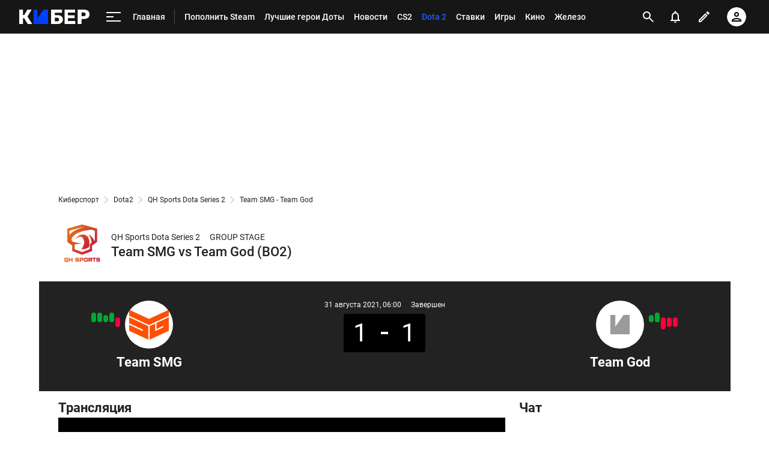

--- FILE ---
content_type: text/html; charset=utf-8
request_url: https://www.google.com/recaptcha/api2/anchor?ar=1&k=6LfctWkUAAAAAA0IBo4Q7wlWetU0jcVC7v5BXbFT&co=aHR0cHM6Ly9tLmN5YmVyLnNwb3J0cy5ydTo0NDM.&hl=en&v=PoyoqOPhxBO7pBk68S4YbpHZ&size=invisible&badge=inline&anchor-ms=20000&execute-ms=30000&cb=frnqfj708gr7
body_size: 49448
content:
<!DOCTYPE HTML><html dir="ltr" lang="en"><head><meta http-equiv="Content-Type" content="text/html; charset=UTF-8">
<meta http-equiv="X-UA-Compatible" content="IE=edge">
<title>reCAPTCHA</title>
<style type="text/css">
/* cyrillic-ext */
@font-face {
  font-family: 'Roboto';
  font-style: normal;
  font-weight: 400;
  font-stretch: 100%;
  src: url(//fonts.gstatic.com/s/roboto/v48/KFO7CnqEu92Fr1ME7kSn66aGLdTylUAMa3GUBHMdazTgWw.woff2) format('woff2');
  unicode-range: U+0460-052F, U+1C80-1C8A, U+20B4, U+2DE0-2DFF, U+A640-A69F, U+FE2E-FE2F;
}
/* cyrillic */
@font-face {
  font-family: 'Roboto';
  font-style: normal;
  font-weight: 400;
  font-stretch: 100%;
  src: url(//fonts.gstatic.com/s/roboto/v48/KFO7CnqEu92Fr1ME7kSn66aGLdTylUAMa3iUBHMdazTgWw.woff2) format('woff2');
  unicode-range: U+0301, U+0400-045F, U+0490-0491, U+04B0-04B1, U+2116;
}
/* greek-ext */
@font-face {
  font-family: 'Roboto';
  font-style: normal;
  font-weight: 400;
  font-stretch: 100%;
  src: url(//fonts.gstatic.com/s/roboto/v48/KFO7CnqEu92Fr1ME7kSn66aGLdTylUAMa3CUBHMdazTgWw.woff2) format('woff2');
  unicode-range: U+1F00-1FFF;
}
/* greek */
@font-face {
  font-family: 'Roboto';
  font-style: normal;
  font-weight: 400;
  font-stretch: 100%;
  src: url(//fonts.gstatic.com/s/roboto/v48/KFO7CnqEu92Fr1ME7kSn66aGLdTylUAMa3-UBHMdazTgWw.woff2) format('woff2');
  unicode-range: U+0370-0377, U+037A-037F, U+0384-038A, U+038C, U+038E-03A1, U+03A3-03FF;
}
/* math */
@font-face {
  font-family: 'Roboto';
  font-style: normal;
  font-weight: 400;
  font-stretch: 100%;
  src: url(//fonts.gstatic.com/s/roboto/v48/KFO7CnqEu92Fr1ME7kSn66aGLdTylUAMawCUBHMdazTgWw.woff2) format('woff2');
  unicode-range: U+0302-0303, U+0305, U+0307-0308, U+0310, U+0312, U+0315, U+031A, U+0326-0327, U+032C, U+032F-0330, U+0332-0333, U+0338, U+033A, U+0346, U+034D, U+0391-03A1, U+03A3-03A9, U+03B1-03C9, U+03D1, U+03D5-03D6, U+03F0-03F1, U+03F4-03F5, U+2016-2017, U+2034-2038, U+203C, U+2040, U+2043, U+2047, U+2050, U+2057, U+205F, U+2070-2071, U+2074-208E, U+2090-209C, U+20D0-20DC, U+20E1, U+20E5-20EF, U+2100-2112, U+2114-2115, U+2117-2121, U+2123-214F, U+2190, U+2192, U+2194-21AE, U+21B0-21E5, U+21F1-21F2, U+21F4-2211, U+2213-2214, U+2216-22FF, U+2308-230B, U+2310, U+2319, U+231C-2321, U+2336-237A, U+237C, U+2395, U+239B-23B7, U+23D0, U+23DC-23E1, U+2474-2475, U+25AF, U+25B3, U+25B7, U+25BD, U+25C1, U+25CA, U+25CC, U+25FB, U+266D-266F, U+27C0-27FF, U+2900-2AFF, U+2B0E-2B11, U+2B30-2B4C, U+2BFE, U+3030, U+FF5B, U+FF5D, U+1D400-1D7FF, U+1EE00-1EEFF;
}
/* symbols */
@font-face {
  font-family: 'Roboto';
  font-style: normal;
  font-weight: 400;
  font-stretch: 100%;
  src: url(//fonts.gstatic.com/s/roboto/v48/KFO7CnqEu92Fr1ME7kSn66aGLdTylUAMaxKUBHMdazTgWw.woff2) format('woff2');
  unicode-range: U+0001-000C, U+000E-001F, U+007F-009F, U+20DD-20E0, U+20E2-20E4, U+2150-218F, U+2190, U+2192, U+2194-2199, U+21AF, U+21E6-21F0, U+21F3, U+2218-2219, U+2299, U+22C4-22C6, U+2300-243F, U+2440-244A, U+2460-24FF, U+25A0-27BF, U+2800-28FF, U+2921-2922, U+2981, U+29BF, U+29EB, U+2B00-2BFF, U+4DC0-4DFF, U+FFF9-FFFB, U+10140-1018E, U+10190-1019C, U+101A0, U+101D0-101FD, U+102E0-102FB, U+10E60-10E7E, U+1D2C0-1D2D3, U+1D2E0-1D37F, U+1F000-1F0FF, U+1F100-1F1AD, U+1F1E6-1F1FF, U+1F30D-1F30F, U+1F315, U+1F31C, U+1F31E, U+1F320-1F32C, U+1F336, U+1F378, U+1F37D, U+1F382, U+1F393-1F39F, U+1F3A7-1F3A8, U+1F3AC-1F3AF, U+1F3C2, U+1F3C4-1F3C6, U+1F3CA-1F3CE, U+1F3D4-1F3E0, U+1F3ED, U+1F3F1-1F3F3, U+1F3F5-1F3F7, U+1F408, U+1F415, U+1F41F, U+1F426, U+1F43F, U+1F441-1F442, U+1F444, U+1F446-1F449, U+1F44C-1F44E, U+1F453, U+1F46A, U+1F47D, U+1F4A3, U+1F4B0, U+1F4B3, U+1F4B9, U+1F4BB, U+1F4BF, U+1F4C8-1F4CB, U+1F4D6, U+1F4DA, U+1F4DF, U+1F4E3-1F4E6, U+1F4EA-1F4ED, U+1F4F7, U+1F4F9-1F4FB, U+1F4FD-1F4FE, U+1F503, U+1F507-1F50B, U+1F50D, U+1F512-1F513, U+1F53E-1F54A, U+1F54F-1F5FA, U+1F610, U+1F650-1F67F, U+1F687, U+1F68D, U+1F691, U+1F694, U+1F698, U+1F6AD, U+1F6B2, U+1F6B9-1F6BA, U+1F6BC, U+1F6C6-1F6CF, U+1F6D3-1F6D7, U+1F6E0-1F6EA, U+1F6F0-1F6F3, U+1F6F7-1F6FC, U+1F700-1F7FF, U+1F800-1F80B, U+1F810-1F847, U+1F850-1F859, U+1F860-1F887, U+1F890-1F8AD, U+1F8B0-1F8BB, U+1F8C0-1F8C1, U+1F900-1F90B, U+1F93B, U+1F946, U+1F984, U+1F996, U+1F9E9, U+1FA00-1FA6F, U+1FA70-1FA7C, U+1FA80-1FA89, U+1FA8F-1FAC6, U+1FACE-1FADC, U+1FADF-1FAE9, U+1FAF0-1FAF8, U+1FB00-1FBFF;
}
/* vietnamese */
@font-face {
  font-family: 'Roboto';
  font-style: normal;
  font-weight: 400;
  font-stretch: 100%;
  src: url(//fonts.gstatic.com/s/roboto/v48/KFO7CnqEu92Fr1ME7kSn66aGLdTylUAMa3OUBHMdazTgWw.woff2) format('woff2');
  unicode-range: U+0102-0103, U+0110-0111, U+0128-0129, U+0168-0169, U+01A0-01A1, U+01AF-01B0, U+0300-0301, U+0303-0304, U+0308-0309, U+0323, U+0329, U+1EA0-1EF9, U+20AB;
}
/* latin-ext */
@font-face {
  font-family: 'Roboto';
  font-style: normal;
  font-weight: 400;
  font-stretch: 100%;
  src: url(//fonts.gstatic.com/s/roboto/v48/KFO7CnqEu92Fr1ME7kSn66aGLdTylUAMa3KUBHMdazTgWw.woff2) format('woff2');
  unicode-range: U+0100-02BA, U+02BD-02C5, U+02C7-02CC, U+02CE-02D7, U+02DD-02FF, U+0304, U+0308, U+0329, U+1D00-1DBF, U+1E00-1E9F, U+1EF2-1EFF, U+2020, U+20A0-20AB, U+20AD-20C0, U+2113, U+2C60-2C7F, U+A720-A7FF;
}
/* latin */
@font-face {
  font-family: 'Roboto';
  font-style: normal;
  font-weight: 400;
  font-stretch: 100%;
  src: url(//fonts.gstatic.com/s/roboto/v48/KFO7CnqEu92Fr1ME7kSn66aGLdTylUAMa3yUBHMdazQ.woff2) format('woff2');
  unicode-range: U+0000-00FF, U+0131, U+0152-0153, U+02BB-02BC, U+02C6, U+02DA, U+02DC, U+0304, U+0308, U+0329, U+2000-206F, U+20AC, U+2122, U+2191, U+2193, U+2212, U+2215, U+FEFF, U+FFFD;
}
/* cyrillic-ext */
@font-face {
  font-family: 'Roboto';
  font-style: normal;
  font-weight: 500;
  font-stretch: 100%;
  src: url(//fonts.gstatic.com/s/roboto/v48/KFO7CnqEu92Fr1ME7kSn66aGLdTylUAMa3GUBHMdazTgWw.woff2) format('woff2');
  unicode-range: U+0460-052F, U+1C80-1C8A, U+20B4, U+2DE0-2DFF, U+A640-A69F, U+FE2E-FE2F;
}
/* cyrillic */
@font-face {
  font-family: 'Roboto';
  font-style: normal;
  font-weight: 500;
  font-stretch: 100%;
  src: url(//fonts.gstatic.com/s/roboto/v48/KFO7CnqEu92Fr1ME7kSn66aGLdTylUAMa3iUBHMdazTgWw.woff2) format('woff2');
  unicode-range: U+0301, U+0400-045F, U+0490-0491, U+04B0-04B1, U+2116;
}
/* greek-ext */
@font-face {
  font-family: 'Roboto';
  font-style: normal;
  font-weight: 500;
  font-stretch: 100%;
  src: url(//fonts.gstatic.com/s/roboto/v48/KFO7CnqEu92Fr1ME7kSn66aGLdTylUAMa3CUBHMdazTgWw.woff2) format('woff2');
  unicode-range: U+1F00-1FFF;
}
/* greek */
@font-face {
  font-family: 'Roboto';
  font-style: normal;
  font-weight: 500;
  font-stretch: 100%;
  src: url(//fonts.gstatic.com/s/roboto/v48/KFO7CnqEu92Fr1ME7kSn66aGLdTylUAMa3-UBHMdazTgWw.woff2) format('woff2');
  unicode-range: U+0370-0377, U+037A-037F, U+0384-038A, U+038C, U+038E-03A1, U+03A3-03FF;
}
/* math */
@font-face {
  font-family: 'Roboto';
  font-style: normal;
  font-weight: 500;
  font-stretch: 100%;
  src: url(//fonts.gstatic.com/s/roboto/v48/KFO7CnqEu92Fr1ME7kSn66aGLdTylUAMawCUBHMdazTgWw.woff2) format('woff2');
  unicode-range: U+0302-0303, U+0305, U+0307-0308, U+0310, U+0312, U+0315, U+031A, U+0326-0327, U+032C, U+032F-0330, U+0332-0333, U+0338, U+033A, U+0346, U+034D, U+0391-03A1, U+03A3-03A9, U+03B1-03C9, U+03D1, U+03D5-03D6, U+03F0-03F1, U+03F4-03F5, U+2016-2017, U+2034-2038, U+203C, U+2040, U+2043, U+2047, U+2050, U+2057, U+205F, U+2070-2071, U+2074-208E, U+2090-209C, U+20D0-20DC, U+20E1, U+20E5-20EF, U+2100-2112, U+2114-2115, U+2117-2121, U+2123-214F, U+2190, U+2192, U+2194-21AE, U+21B0-21E5, U+21F1-21F2, U+21F4-2211, U+2213-2214, U+2216-22FF, U+2308-230B, U+2310, U+2319, U+231C-2321, U+2336-237A, U+237C, U+2395, U+239B-23B7, U+23D0, U+23DC-23E1, U+2474-2475, U+25AF, U+25B3, U+25B7, U+25BD, U+25C1, U+25CA, U+25CC, U+25FB, U+266D-266F, U+27C0-27FF, U+2900-2AFF, U+2B0E-2B11, U+2B30-2B4C, U+2BFE, U+3030, U+FF5B, U+FF5D, U+1D400-1D7FF, U+1EE00-1EEFF;
}
/* symbols */
@font-face {
  font-family: 'Roboto';
  font-style: normal;
  font-weight: 500;
  font-stretch: 100%;
  src: url(//fonts.gstatic.com/s/roboto/v48/KFO7CnqEu92Fr1ME7kSn66aGLdTylUAMaxKUBHMdazTgWw.woff2) format('woff2');
  unicode-range: U+0001-000C, U+000E-001F, U+007F-009F, U+20DD-20E0, U+20E2-20E4, U+2150-218F, U+2190, U+2192, U+2194-2199, U+21AF, U+21E6-21F0, U+21F3, U+2218-2219, U+2299, U+22C4-22C6, U+2300-243F, U+2440-244A, U+2460-24FF, U+25A0-27BF, U+2800-28FF, U+2921-2922, U+2981, U+29BF, U+29EB, U+2B00-2BFF, U+4DC0-4DFF, U+FFF9-FFFB, U+10140-1018E, U+10190-1019C, U+101A0, U+101D0-101FD, U+102E0-102FB, U+10E60-10E7E, U+1D2C0-1D2D3, U+1D2E0-1D37F, U+1F000-1F0FF, U+1F100-1F1AD, U+1F1E6-1F1FF, U+1F30D-1F30F, U+1F315, U+1F31C, U+1F31E, U+1F320-1F32C, U+1F336, U+1F378, U+1F37D, U+1F382, U+1F393-1F39F, U+1F3A7-1F3A8, U+1F3AC-1F3AF, U+1F3C2, U+1F3C4-1F3C6, U+1F3CA-1F3CE, U+1F3D4-1F3E0, U+1F3ED, U+1F3F1-1F3F3, U+1F3F5-1F3F7, U+1F408, U+1F415, U+1F41F, U+1F426, U+1F43F, U+1F441-1F442, U+1F444, U+1F446-1F449, U+1F44C-1F44E, U+1F453, U+1F46A, U+1F47D, U+1F4A3, U+1F4B0, U+1F4B3, U+1F4B9, U+1F4BB, U+1F4BF, U+1F4C8-1F4CB, U+1F4D6, U+1F4DA, U+1F4DF, U+1F4E3-1F4E6, U+1F4EA-1F4ED, U+1F4F7, U+1F4F9-1F4FB, U+1F4FD-1F4FE, U+1F503, U+1F507-1F50B, U+1F50D, U+1F512-1F513, U+1F53E-1F54A, U+1F54F-1F5FA, U+1F610, U+1F650-1F67F, U+1F687, U+1F68D, U+1F691, U+1F694, U+1F698, U+1F6AD, U+1F6B2, U+1F6B9-1F6BA, U+1F6BC, U+1F6C6-1F6CF, U+1F6D3-1F6D7, U+1F6E0-1F6EA, U+1F6F0-1F6F3, U+1F6F7-1F6FC, U+1F700-1F7FF, U+1F800-1F80B, U+1F810-1F847, U+1F850-1F859, U+1F860-1F887, U+1F890-1F8AD, U+1F8B0-1F8BB, U+1F8C0-1F8C1, U+1F900-1F90B, U+1F93B, U+1F946, U+1F984, U+1F996, U+1F9E9, U+1FA00-1FA6F, U+1FA70-1FA7C, U+1FA80-1FA89, U+1FA8F-1FAC6, U+1FACE-1FADC, U+1FADF-1FAE9, U+1FAF0-1FAF8, U+1FB00-1FBFF;
}
/* vietnamese */
@font-face {
  font-family: 'Roboto';
  font-style: normal;
  font-weight: 500;
  font-stretch: 100%;
  src: url(//fonts.gstatic.com/s/roboto/v48/KFO7CnqEu92Fr1ME7kSn66aGLdTylUAMa3OUBHMdazTgWw.woff2) format('woff2');
  unicode-range: U+0102-0103, U+0110-0111, U+0128-0129, U+0168-0169, U+01A0-01A1, U+01AF-01B0, U+0300-0301, U+0303-0304, U+0308-0309, U+0323, U+0329, U+1EA0-1EF9, U+20AB;
}
/* latin-ext */
@font-face {
  font-family: 'Roboto';
  font-style: normal;
  font-weight: 500;
  font-stretch: 100%;
  src: url(//fonts.gstatic.com/s/roboto/v48/KFO7CnqEu92Fr1ME7kSn66aGLdTylUAMa3KUBHMdazTgWw.woff2) format('woff2');
  unicode-range: U+0100-02BA, U+02BD-02C5, U+02C7-02CC, U+02CE-02D7, U+02DD-02FF, U+0304, U+0308, U+0329, U+1D00-1DBF, U+1E00-1E9F, U+1EF2-1EFF, U+2020, U+20A0-20AB, U+20AD-20C0, U+2113, U+2C60-2C7F, U+A720-A7FF;
}
/* latin */
@font-face {
  font-family: 'Roboto';
  font-style: normal;
  font-weight: 500;
  font-stretch: 100%;
  src: url(//fonts.gstatic.com/s/roboto/v48/KFO7CnqEu92Fr1ME7kSn66aGLdTylUAMa3yUBHMdazQ.woff2) format('woff2');
  unicode-range: U+0000-00FF, U+0131, U+0152-0153, U+02BB-02BC, U+02C6, U+02DA, U+02DC, U+0304, U+0308, U+0329, U+2000-206F, U+20AC, U+2122, U+2191, U+2193, U+2212, U+2215, U+FEFF, U+FFFD;
}
/* cyrillic-ext */
@font-face {
  font-family: 'Roboto';
  font-style: normal;
  font-weight: 900;
  font-stretch: 100%;
  src: url(//fonts.gstatic.com/s/roboto/v48/KFO7CnqEu92Fr1ME7kSn66aGLdTylUAMa3GUBHMdazTgWw.woff2) format('woff2');
  unicode-range: U+0460-052F, U+1C80-1C8A, U+20B4, U+2DE0-2DFF, U+A640-A69F, U+FE2E-FE2F;
}
/* cyrillic */
@font-face {
  font-family: 'Roboto';
  font-style: normal;
  font-weight: 900;
  font-stretch: 100%;
  src: url(//fonts.gstatic.com/s/roboto/v48/KFO7CnqEu92Fr1ME7kSn66aGLdTylUAMa3iUBHMdazTgWw.woff2) format('woff2');
  unicode-range: U+0301, U+0400-045F, U+0490-0491, U+04B0-04B1, U+2116;
}
/* greek-ext */
@font-face {
  font-family: 'Roboto';
  font-style: normal;
  font-weight: 900;
  font-stretch: 100%;
  src: url(//fonts.gstatic.com/s/roboto/v48/KFO7CnqEu92Fr1ME7kSn66aGLdTylUAMa3CUBHMdazTgWw.woff2) format('woff2');
  unicode-range: U+1F00-1FFF;
}
/* greek */
@font-face {
  font-family: 'Roboto';
  font-style: normal;
  font-weight: 900;
  font-stretch: 100%;
  src: url(//fonts.gstatic.com/s/roboto/v48/KFO7CnqEu92Fr1ME7kSn66aGLdTylUAMa3-UBHMdazTgWw.woff2) format('woff2');
  unicode-range: U+0370-0377, U+037A-037F, U+0384-038A, U+038C, U+038E-03A1, U+03A3-03FF;
}
/* math */
@font-face {
  font-family: 'Roboto';
  font-style: normal;
  font-weight: 900;
  font-stretch: 100%;
  src: url(//fonts.gstatic.com/s/roboto/v48/KFO7CnqEu92Fr1ME7kSn66aGLdTylUAMawCUBHMdazTgWw.woff2) format('woff2');
  unicode-range: U+0302-0303, U+0305, U+0307-0308, U+0310, U+0312, U+0315, U+031A, U+0326-0327, U+032C, U+032F-0330, U+0332-0333, U+0338, U+033A, U+0346, U+034D, U+0391-03A1, U+03A3-03A9, U+03B1-03C9, U+03D1, U+03D5-03D6, U+03F0-03F1, U+03F4-03F5, U+2016-2017, U+2034-2038, U+203C, U+2040, U+2043, U+2047, U+2050, U+2057, U+205F, U+2070-2071, U+2074-208E, U+2090-209C, U+20D0-20DC, U+20E1, U+20E5-20EF, U+2100-2112, U+2114-2115, U+2117-2121, U+2123-214F, U+2190, U+2192, U+2194-21AE, U+21B0-21E5, U+21F1-21F2, U+21F4-2211, U+2213-2214, U+2216-22FF, U+2308-230B, U+2310, U+2319, U+231C-2321, U+2336-237A, U+237C, U+2395, U+239B-23B7, U+23D0, U+23DC-23E1, U+2474-2475, U+25AF, U+25B3, U+25B7, U+25BD, U+25C1, U+25CA, U+25CC, U+25FB, U+266D-266F, U+27C0-27FF, U+2900-2AFF, U+2B0E-2B11, U+2B30-2B4C, U+2BFE, U+3030, U+FF5B, U+FF5D, U+1D400-1D7FF, U+1EE00-1EEFF;
}
/* symbols */
@font-face {
  font-family: 'Roboto';
  font-style: normal;
  font-weight: 900;
  font-stretch: 100%;
  src: url(//fonts.gstatic.com/s/roboto/v48/KFO7CnqEu92Fr1ME7kSn66aGLdTylUAMaxKUBHMdazTgWw.woff2) format('woff2');
  unicode-range: U+0001-000C, U+000E-001F, U+007F-009F, U+20DD-20E0, U+20E2-20E4, U+2150-218F, U+2190, U+2192, U+2194-2199, U+21AF, U+21E6-21F0, U+21F3, U+2218-2219, U+2299, U+22C4-22C6, U+2300-243F, U+2440-244A, U+2460-24FF, U+25A0-27BF, U+2800-28FF, U+2921-2922, U+2981, U+29BF, U+29EB, U+2B00-2BFF, U+4DC0-4DFF, U+FFF9-FFFB, U+10140-1018E, U+10190-1019C, U+101A0, U+101D0-101FD, U+102E0-102FB, U+10E60-10E7E, U+1D2C0-1D2D3, U+1D2E0-1D37F, U+1F000-1F0FF, U+1F100-1F1AD, U+1F1E6-1F1FF, U+1F30D-1F30F, U+1F315, U+1F31C, U+1F31E, U+1F320-1F32C, U+1F336, U+1F378, U+1F37D, U+1F382, U+1F393-1F39F, U+1F3A7-1F3A8, U+1F3AC-1F3AF, U+1F3C2, U+1F3C4-1F3C6, U+1F3CA-1F3CE, U+1F3D4-1F3E0, U+1F3ED, U+1F3F1-1F3F3, U+1F3F5-1F3F7, U+1F408, U+1F415, U+1F41F, U+1F426, U+1F43F, U+1F441-1F442, U+1F444, U+1F446-1F449, U+1F44C-1F44E, U+1F453, U+1F46A, U+1F47D, U+1F4A3, U+1F4B0, U+1F4B3, U+1F4B9, U+1F4BB, U+1F4BF, U+1F4C8-1F4CB, U+1F4D6, U+1F4DA, U+1F4DF, U+1F4E3-1F4E6, U+1F4EA-1F4ED, U+1F4F7, U+1F4F9-1F4FB, U+1F4FD-1F4FE, U+1F503, U+1F507-1F50B, U+1F50D, U+1F512-1F513, U+1F53E-1F54A, U+1F54F-1F5FA, U+1F610, U+1F650-1F67F, U+1F687, U+1F68D, U+1F691, U+1F694, U+1F698, U+1F6AD, U+1F6B2, U+1F6B9-1F6BA, U+1F6BC, U+1F6C6-1F6CF, U+1F6D3-1F6D7, U+1F6E0-1F6EA, U+1F6F0-1F6F3, U+1F6F7-1F6FC, U+1F700-1F7FF, U+1F800-1F80B, U+1F810-1F847, U+1F850-1F859, U+1F860-1F887, U+1F890-1F8AD, U+1F8B0-1F8BB, U+1F8C0-1F8C1, U+1F900-1F90B, U+1F93B, U+1F946, U+1F984, U+1F996, U+1F9E9, U+1FA00-1FA6F, U+1FA70-1FA7C, U+1FA80-1FA89, U+1FA8F-1FAC6, U+1FACE-1FADC, U+1FADF-1FAE9, U+1FAF0-1FAF8, U+1FB00-1FBFF;
}
/* vietnamese */
@font-face {
  font-family: 'Roboto';
  font-style: normal;
  font-weight: 900;
  font-stretch: 100%;
  src: url(//fonts.gstatic.com/s/roboto/v48/KFO7CnqEu92Fr1ME7kSn66aGLdTylUAMa3OUBHMdazTgWw.woff2) format('woff2');
  unicode-range: U+0102-0103, U+0110-0111, U+0128-0129, U+0168-0169, U+01A0-01A1, U+01AF-01B0, U+0300-0301, U+0303-0304, U+0308-0309, U+0323, U+0329, U+1EA0-1EF9, U+20AB;
}
/* latin-ext */
@font-face {
  font-family: 'Roboto';
  font-style: normal;
  font-weight: 900;
  font-stretch: 100%;
  src: url(//fonts.gstatic.com/s/roboto/v48/KFO7CnqEu92Fr1ME7kSn66aGLdTylUAMa3KUBHMdazTgWw.woff2) format('woff2');
  unicode-range: U+0100-02BA, U+02BD-02C5, U+02C7-02CC, U+02CE-02D7, U+02DD-02FF, U+0304, U+0308, U+0329, U+1D00-1DBF, U+1E00-1E9F, U+1EF2-1EFF, U+2020, U+20A0-20AB, U+20AD-20C0, U+2113, U+2C60-2C7F, U+A720-A7FF;
}
/* latin */
@font-face {
  font-family: 'Roboto';
  font-style: normal;
  font-weight: 900;
  font-stretch: 100%;
  src: url(//fonts.gstatic.com/s/roboto/v48/KFO7CnqEu92Fr1ME7kSn66aGLdTylUAMa3yUBHMdazQ.woff2) format('woff2');
  unicode-range: U+0000-00FF, U+0131, U+0152-0153, U+02BB-02BC, U+02C6, U+02DA, U+02DC, U+0304, U+0308, U+0329, U+2000-206F, U+20AC, U+2122, U+2191, U+2193, U+2212, U+2215, U+FEFF, U+FFFD;
}

</style>
<link rel="stylesheet" type="text/css" href="https://www.gstatic.com/recaptcha/releases/PoyoqOPhxBO7pBk68S4YbpHZ/styles__ltr.css">
<script nonce="we-x2lD_LaTFjxjxcJr34Q" type="text/javascript">window['__recaptcha_api'] = 'https://www.google.com/recaptcha/api2/';</script>
<script type="text/javascript" src="https://www.gstatic.com/recaptcha/releases/PoyoqOPhxBO7pBk68S4YbpHZ/recaptcha__en.js" nonce="we-x2lD_LaTFjxjxcJr34Q">
      
    </script></head>
<body><div id="rc-anchor-alert" class="rc-anchor-alert"></div>
<input type="hidden" id="recaptcha-token" value="[base64]">
<script type="text/javascript" nonce="we-x2lD_LaTFjxjxcJr34Q">
      recaptcha.anchor.Main.init("[\x22ainput\x22,[\x22bgdata\x22,\x22\x22,\[base64]/[base64]/[base64]/[base64]/[base64]/[base64]/[base64]/[base64]/[base64]/[base64]\\u003d\x22,\[base64]\\u003d\x22,\x22R3/[base64]/DuRvDiy7DqMOnwqJKw7rCjcOMwoFjwqpHwq0xwoYFw4nDnsKXfCnDii7CkwfCu8OSdMOrU8KFBMOOecOGDsK/NBhzcx/ChMKtNcO0wrMBEDYwDcOMwpxcLcOPAcOEHsKdwpXDlMO6wrIue8OEHQ7CszLDnU/Csm7ChGNdwoEoR2gObMKOwrrDp3bDsjIHw4bCkFnDtsOfdcKHwqN9wqvDucKRwrk5wrrCmsKew7hAw5hUwpjDiMOQw73CtyLDly3ClcOmfR/CqMKdBMOQwr/ColjDqMKsw5JdQsKIw7EZMsOta8KrwrEGM8KAw5zDlcOuVAfCjG/[base64]/Du2vDmko4CDnDjMOIwqFLw4BcwpfCuGnCucOvW8OSwq4aNsOnDMKNw5TDpWEGOsODQ33CpBHDpRM0XMOiw5bDiH8iScKewr9AG8OMXBjCmcKQIsKnfsO0CyjCqMO5C8OsOFcQaGDDnMKML8KXwrlpA1VSw5UNZcK3w7/DpcORDMKdwqZseU/DonLCo0tdDMKOMcOdw6/DvjvDpsK2O8OACHHCrcODCX0EeDDCpxXCisOgw5HDgzbDl3lhw4x6Xwg9AlN4acK7wqLDgA/CggvDtMOGw6cUwrpvwp4iX8K7YcOKw7V/DR8DfF7DiVQFbsOuwqZDwr/CicOdSsKdwo7CicORwoPCncOPPsKJwqZATMOJwr3CjsOwwrDDvsONw6s2KsKAbsOEw6rDscKPw5l5wpLDgMO7YT48ExdYw7Z/[base64]/U8O2wqtRaMKxw7nDnHZWwok9wpZjwo4TwqvCtE/[base64]/CjsKLJhDCrx1JR8KWw4nChcKaAMK/[base64]/DucKNKcOEaBBkBi8cLFDDpsO4GWUcJG5UwrjDjijDusKKw4Ucw7PCv0RnwrQewpQtA37DtsOBNMO6wrzDhMK7dsO7WcObMAh+Bi5hBgN5wrDCpErCi0NpFhPDo8K/GWnDqMKLQG/CgCY6Z8OWUQPDrMOUwr/DvR9MYsKqZcKwwrA3wqvDs8KefANjwqDCg8Oiw7ZxcjzDjsKmw4Bgw5rCi8OICMOIFxhvwr3Cp8O8w496woTCsX3DnTQvT8Kww7tgMz8sOMKpB8OLw43Cj8Oew4bCvsKzw61hwrTCsMKlKsKcX8KYTibDssK3woNjwrgPw44WbB/DrGzCr3l9P8OvSn3DhsKndMOEUHfDhcOYNsOnBXjDoMORJjPDnDTDo8O6JsKzOyrDhcKYfWU9cH15V8OJOgdOw6pJB8Kkw6FAw6HCn38WwrjCgcKOw53CtsK/FMKcVh09J0k4diPCusOQOEZdIcKbb1bCjMKhw73DonYIwrzCp8O0GAc4wp4mbsK6W8KTaCPCucKxwoQLOGzDq8OrH8KTw70zwrXDmj/[base64]/Ck0fDslPCnU54w6NTRw40JMKXacKGHhhyJjJ9HcOiwrrDjxXDq8OIw4DDt2PCqMKwwo88XCXCkcKYKcO2QVJpwop0wonCrMOZw5LChsKhwqBYQsOsw5VZW8OePmRdYE3Cg1XCimfDi8K/[base64]/DmVtEwpjDpsKqd1XCpDp6aTnCncOsPMOqw4bCssOlwpU6KUrDkMOqw6/CvMKkQMKaIWzCu2gUw75iw4rCqsKnwoTCosKqZsK6w6NRwrEmwpLCgsOcTmxUbEl2wqN2w5sjwqzCrMKCw47Dhx/Do2/DiMKYCATCjcKjZcOTXcKwG8K6aAvDlsOCwoAZwrfCm0lLNz/ClsKuw5VwD8K7SBbDkQTDqiIpw4RgEXMJwohpQ8OQFibCtg3Ch8K7w7FNwrxlw6PCtUzCqMKew78xw7IOwopmwo8PbBrCssKhwqorJMKjY8O8wolVfCx1ODwsG8Kew5sJw4vDlXYPwqDDnGQiZsO4DcKdbMKdVMOow60WPcKgw4ATwq/[base64]/YWzCssKKwqZ2wo0vEkVmRMOnXzo+wrbCo8O9EwEuXSNQOcKQF8OUDj/[base64]/w7TDsCTDhRPDpMONBcK0NQclwoLDrhrDiWXDrip+w7MMOcOnwqjCnj9QwrRCwqZzWMKxwrgKAgLDiiDDlsK0wrJJK8KNw6Vow4dMwptrw5N+wp8qwpzCiMKfEUfDinN4w7YuwrTDoVnCjQh/w7xmwpZ4w7IOwpPDrzsATsK2Q8Opw6TCp8Oyw7JkwpzDosKvwqPDmXklwpkBw7vCqQbCg23Dqn7ClWHCgcOOw7bDhsKXayZbwokJworDr2bCgsKuwpLDqDtjflnCvcK4G2spG8OfVVtBw5vCuBXClsOaNirCjMOKE8O7w6rCjMOvw5fDm8KSwp/[base64]/[base64]/Cq8OOw4BZbcKGWsO7w5h9w5oqwr/DpsOdwrY9b2TCh8KKwq0pwowaP8OBe8Kkw57DoksPM8OCG8KKw57Dm8KbaDB1w6vDrVrDpw3CuQh4Fm97FVzDp8OKBhYvw5fCtXvCqU3CmsKdwo7Du8KEcjvCkiTClh9uTnnChRjChj7CjMOzEQ3DlcK0w7zDt1x7w5Abw4LCpxDCh8KiGsO3w4jDkMOPwo/CmQlpw4vDtiNPwofCoMO8wpPDh3NCwp7DsHfCv8K/[base64]/wqjDlsOnw6o8FsO7IcOpVcKsXEoGw7ETPBnClsKpw4AOw7sbQiRWwq/Dnz/DgcOjw61wwrQzYsKeFcK9wrpow7ZTwpHDmE3Dm8KEPn1mwp/Dj0rCgVLCo0/DhUnDtxLCpsK5wqpbKcKQeFZwDsKsf8KdJDR3OCbCizXDtMOww7TCqWh6wqMqb1AVw4kKwp5zwrzDgEzCvVZZw7Erb0vDgsKzw6nCkcOmNn5XScOKGT0Gw5l1T8K/[base64]/ClQ3Cv2ZoUVjCrsKKeV/CvgQ8dFrClGELwoM4GsKBcxPDv3E5w6IMwqjCn0LDusOfw71Qw4wDw6ZbZzrDucOnwpNnZBtuwrzComvClsK6P8K2d8O7woPDkyAhJVB8Wi7DlQXDkHbCtXnCuEMbWSAHVMKGHizCrFnCrHHDlsKZw7/[base64]/[base64]/wpHDp8O0a8OVw5R8bBnCqE3DhsK4Ry5CwoQkIMO2KV/Dh8KYUF5nw4fDmMK5BnFzP8OxwrJGalN9CcKdUlPCpXXDsh9UYGvDqAoJw4ROwoE4CxIWQHjDjMO4wrITV8O/OiZDL8KFU3pAwoQpwojDlFJzcUTDoVrDicKsPMKIwoXDs3IqP8KfwrJOcsOeXirDlSsZejJVLHHCq8KYw53CpsKJwofDl8OTcMKyZ2Ebw5TCnmFLwrY8b8K1f1XCqcKxwp/DgcOyw4/DrcKKAsKwA8O7w6jDnyjDpsK2w7ZOIGg+wpnDnMOsQsOXNMK6RsKwwrtkMR04HAcfVFzDvlLDtXfDo8OYwrrCr0/CgcOQUsKqJMKvEDVYwocaLQw2wo5NwpvCtcOUwqAvYVLDscOHwr/CsknCtMOOwp5QO8OOwqtVWsKeWWbDug1Uwr4mQGDDoX3CnADCisKuE8KJKC3DkcOLwrLCjXh2w73DjsKEwoTClsORYcKBHwt7C8Ktw4h2JwXDpn7CnVbDosO8Al0kwrVDdAVHVsKowpfCksOXalHCojctWn0TAmPCn3wENybDmn3DmjJFMG/CtMOwwqLDmcOCwrvCpXQaw4zDtcKGwoUeA8O2f8Kkw6sVwo5Yw5TDr8OjwopzLXNmWcK+bgA/[base64]/[base64]/DlcK6wqXDp8O6wo/[base64]/[base64]/[base64]/DqFgQwpvDh8KSfS3CignDjcOYwrFnwprDmgnDiMOcEcOFJx0NXcOuSsKub2XDtmTDsGZhTcK7w5bDuMKmwq/DjwDDlsO6worDp0TDqh1Nw6Qaw4UUwqJhw5XDosKhwpTDpMOKwpA5YTwsdnHCnsOqwqYla8KQUksCw7Qnw5fDh8KrwqYww752wpfDkcOUw7LCgcOfw4sGOHfDgkjCu0YVwosnw7puwpXDjkI3w64ab8KnDsOHwoDCj1cPeMKgY8OzwoB/wplmw5wvwrvDvUUKw7B0MCMYMsOUb8KBw5/DtVA4YMOsAGx+GGx/[base64]/w4vDljLCh8Kuwr/CvsKoS8ONw7FGwoXDqMOWwrpgw7jCosKTTcKbw5E2QcK/Zgh3wqDDhMKJwosmDl3Dgl/CpQoUYy1owp7CmcOuwqPCqsKxScKpw6TDiQoaJ8Klw7NGwqbCmcK4CCjCpMKFw57CozQsw4XCr2dRwoMQCcKpw6gjL8OdYMKRN8OeCMKUw4HDhTXCmMOFcWg/El7CocOCacKDMlUiXzgpw5QWwoZgaMOPw6s7Z1FTL8OTZ8O0w4vDp2/CtsO7wr7DsS/CozLCoMKzMcOywqRvXcKEG8KaQxLDl8OgwrzDvH95wo7Dj8ODfQ/Du8KewqrDgxLDpcKGTkcRw4tsCMOZw5Y6w7/CuBbDijBaW8OYwoQ/G8KIeRnClGplw5HCi8OFJ8KTwoHCknvDvcORJm3ChBHDvMO3QcKfcMK6worDpcKCfMK3w7bCusOyw4vCiEfCssOzCXdPE0LCjGBCwopvwpEJw4/CkFteEsKZfMKlFcOcwqMSbcOTwrzCnsKFKzbDicKRw5RFM8OechFYwrhmG8OsSzsBEHMvw6YHZwVFR8OrYsO2b8OdwoPDs8O5w5RNw6wVScOIwoNlQlYzwpXDuHkEX8OZX1sqwpLDp8KQw65Pw5HCg8OoVsKqw6TDqjDCi8O/bsOvwqjDj3rCmSTCrcOnwr06wqDDl13Cg8OySsK/NjvDjMOnM8OnDMO8w6VTwqkow7JbPXjDvRHCnyTDkMKvBB5YVQXCslc6w6sjYQbCqcKWYBo+CsKyw650wqvCm1jDk8KYw6tvw7jDgcOywo9SVcOXwpE/w5zDusO3Ll/[base64]/DoGPCuMK8w5zDixtZw4UiMjbCtUPDn8OIwoZeKCAALxPDoX/DvVjCo8K7ZcOwwrLCpTx/[base64]/Mzl5eWXDqzfDt8KTCz1+XC0HB1XDtj5NWA4Uw4XCrsOeKMKyN1Ycw5jDtFLDoSbCn8O+w5PCrRoKUsOKwrpUC8KpG1DCgFjDvsOcwr51wpzCtSvCgsK+GUYZwqLDl8K6WMOOB8K8wrnDlknCsXEJTQbCgcOKwqfDscKCD3fDicOJwr7ChWF+aEXCscOJG8KTP0/Dj8OLD8OhbALDjMOlL8OQPSvDo8O8bMORw48Gw4t0woDCtMOUNcKyw7wmw7RwLUTClsOdM8KIwpTClsKFwrNBw6HDksOEXWc/wqXDq8OCwpxNwo7DssKCw5U/wrHDqnLCo30xEwlmwowrwpvCrSjChxDDjz1XSXB7ecOMHcKmwo7Cmm/DgTXCrMOeY3cefcKodg8/wpUnd0IBwrA8worCpsKAw4rDusOcDRxIw4vCvcOKw61/EMKKGhHCjMObw7EGwoQDXzvCmMOWMSN8BCjDtTPCtQctw7Ahwq80H8OQwq1Qf8Ozw5csbMO1w4ULYHcnKgBewo3CghAza3bCllRRAcOPcAgoOWp4UzQiH8OHw5nDtsKEw4p/w7cDMMK+HcO3w7hGwoXCmsK5bSQVT3rDpcOmwp9cMMOOw6jCjhd3wpnDnA/Cs8O0O8OPwrM5G1UDAB1vwq9dZCDDm8KgHcOIU8KRY8KhwrPDmMOmLFVQNAzCoMOVakHCr1fDuiMww5J+AMOgwrtYw4vCtEtMw4nDp8KGwrFZPsKQw5jCq1/DpsO/w7dOAndRwoTCisKgwpfCszsPdXYWKUHCgsKawovCgsOXwrNVw5grw6jClsOhw5xMLW/Cn33DtXZIDFPDhcKNYcKFFWAqw7TCn1sUbAbCgMKuwqc0acOaaypbYF5OwrA/[base64]/[base64]/CgRUPw7EkQVpbMMKhwr7DrsK6wp7CiHPDjlbCnntybMOyYcKtwqluYVLDgGUCw6N4w5jChAFCwp3DkSDDvXQrVxLDjHjDlyImwoU2WcKTbsKXI1zDisOxwrPCpcOYwp/Ds8OaJMKlRMOcw55mwpfCmMOFw5ERwr3CscKOMlvDtiQhwonCjAXCj03CmsO1wowwwrHCn1zCmh1jccOvw7XCusOhJQbCnMO3wqsRw7DCqh/CicOQNsOxwofDtMKOwrADO8KXDcO4w7nCtTrCjcOwwovCrlbDuRQReMOrA8K3SMOgw6A0wrPDnioyGMOIw7bCpVM4JMOOwovDlcO/[base64]/DgyFYw6MzRcONwrHCmE/[base64]/[base64]/[base64]/[base64]/wpUAwopgIsK2w78Gw4/[base64]/wqbCjxTDilHDtRpFw7BwwprDoMOrwovCkToCwqjDj03CusOZw4M/w6zCmH3CtB55KkcsACPCusKDwrVVwpbDuA3Dj8OCwpsqw6DDlcKMZcKWKMO9MgfCjjARw5DCrcOlwrzDtMO1GcOXGy8EwpogMGzDssOHwoBPw4PDnnTDlHnCrcOZUMKnw7EBw41adkHCtwXDqxJINT7Cs2fDpMK+Fy/DtXp6w5PCgcOvw6vCli9Nw6dPAmHCkDBVw7LDvsOIHsOUYiM/JX3CuynCk8OJwqHCi8OLwrTDusKVwqdjw67CmsOQfhwawrhTwrjCtVTDg8Ojw5RSWsO0w6MQA8K0wqF0wrIFBnHCu8KMJsOARMOZwqXDm8OewqQgUkZ9w6TDoDgaV1TCnMK0Mwl/w4nDicKuwqtGTcONBD53FcKyXcOZwonClcOsCMKGw5jCtMKBRcK0YcOOUTNnwq4yaD8DbcOIPVZXex/Cj8Kiw7QUK3F2PMK0wpzCjzVcDR1YD8KZw5zCjcOjwq7Dm8KsVMONw4/[base64]/Gj7CmE1swqNuwqVYfWhHw6vCnMKiQnduw5N8wohqw6rDgTXDulnDlMKgdgjCtzjCjcOwA8O+w5cFcsO3EELDp8KQw4XCgF7DtHXDmUEQwqLCjEbDqMOPeMOKUz4+QXbCr8KLw7pDw61YwotJw5zDocK2ecKiVsKiwrd/eSxtUsK8YWszwrErRU1DwqkfwrQuZQUDLS5SwqHDngDDv2vDqcOtwok4w6HCtyPDisOpV0vCpnBrwrfDvTNhcG7CmDZ3w47DgHEEwo3Cg8OBw4PDkgHCgQ7DmF9lbEdqwozDs2UFwqLDg8K7wo/DqV8nwpJZFgXCiz5BwrvCqMOuBQfCqsOEaCfCgB7ClMOWw7TCrcKuwqjDp8OdVnXCjsKTPTAhDcKawqvDggY5a08nY8KjAMK8Ul/CiUfCuMOQZSjCm8Kub8OOesKGwqR9IMOjasOlPzxoN8K0wrUOZhHDvsOieMOvOcOYCkPDt8OUw5DCr8OlPyLDpnBFwpMvwrDDlMKCw7MJwpVkw4rCj8K1wqwBw709w6AWw6/DlcKkwqPCninCo8OlfCXDvGHDoxLCv3TDjcObUsOiQsOuw6zCmMODUjPCkcK7w7YjNjzCrsOlRsOUdMKZZMKvXmTCl1HDvhjDszUaN2UZcFo4w6gIw7/CjQrDj8KHUm0kESPDl8Kcw5Ifw7V6YyLCiMO9wofDncOyw7/CqzTDpMO1w48pwqHCosKGw41wNwjDr8KmTsK8E8KNQcKhE8KeecKhbAEbQSbCj0vCssONVWrCi8KMw5rCuMOTw5jClx3ClCQ6w6vCtloqeAHDjmF+w4/CiWTCkTgMfi7Dqlp1F8KUw5g8KnLCg8O/aMOawq/ClcOiwp/DrsODwqw9wo1Yw5PClRYoMWkFDsKzwqtkw7tBw7AtwozDtcO+PcKedcOsZgFnXGFDw6oBc8OwLsOOWMKEw5MnwoRzw6rCri0IDcO6w7TCm8OFwrpbw6jCsA/DiMKAXcKbHAEFNkjDq8KwwoTDksKUwrbClTjDnTM/wrwwYsKUwrLDjDXCrsKfSMKGBj3DksKDRUZ9wqXDrcKvWxHDhxE9wo3DsFY/DS94AFhHwrplIwZGw7bDgwFPdT/[base64]/CkhHCpMOtOR3Dq3wHw5Vbw4PCm1XCtsOrwoLChMKhd0M8C8K4Xmopw5/[base64]/DvBXClMOKJ27Dj8KjaDPDo8Knw4sbUsKJw7bCkG/[base64]/w4HDkTczw63DnMKLwqjDqRcPC2HCosOfJ8OYwqdMeXoDCcKYMsOUJgVdU07DkcOSR3snwqZowrF5G8Kow7TDlsOHDsOQw6oGS8OIwozCq3zCtDpvJBZ4NsO1w7k3w69ye3ETw7rCoWvDjMO/IMOneDvDlMKWw58aw5U/[base64]/CpXXDg8KMwoPCi8K4wrfDq3M3CAbCvjDCrUtbDCZBwowVW8KBOUpOwpnCiBHDtXPCp8K2AMK8wpZvWMOTwq/DpHnDqwYrw5rCg8KDVl0Lw4PCrGBgU8K0BlDDo8OXPcOowqc2wo4swq4Ew4TDpB7CqMK7w4gMw5fCjMOiw4VUamjCribCp8Okw65qw7XCg0nDgcOBw4rCmR5aU8K0wrNgw5Q+wqhkJ3/DlmoxWSHCsMOxwonCjUtiwpYkw7oqwovCvsOZUsKxE37CmMOWw7/DlsOtB8KRb0fDpTBbasKHAG9gw6HDj1fDr8O/wqE9LUcVwpcTw4bCjsKDwo3DkcKDwqsif8ONw6d8wqXDksOhDMKgwqcrWnTCok/Dr8OdwoLCvAozwp80XMOww6fDosKRd8O6w5xfw4nCpnApOxBSXG5qYUHCksOMw6hXdWjDosKVbgHCnF15wq/DhcOdwpvDhcK0TjhXDDRZEXkXbHLDgMOSOwcbwq3DuSjDssOAF3gKw6cRwo51wqPCg8K2w4lXUVJhPcO6bHYTwowGIMKMHj/Dq8Oiw7Vxw6XDn8OJMMOnwqzDrXPDsWkQwpLCp8OYwp7Dhg/Di8OtwprDvsO/I8KMZcKGK8OQw4rDjcOHJsOUwqvDgcKJw4l5biHCtyXCpVIywoJPMcKSwqZ1KsOzw693bsKFEMObwrAZw79LVBPDiMOuRDHDhQ/ClRzDj8KUFcOCw7Q2wo/DnR5oJRM3w61KwqgGSMO3ZkXDgxRgd0vDjMK5w4BOWMK8ZMKXwrwYQMOWw5hEMWY3wrLDlsKEOnPDvsOiwo7Dm8Kqe3dSwqxPKho2KQbDumtPVlNGwobDkEwbVEdSDcOxw7nDtcK/worDjlZZCArCoMKPOsKzO8Oaw5fCiWQPw5EyKX/DvVJjwq/CuCxFw4LDrSvDrsOreMKnwoVOw4wMw4Qaw5dww4BBw7jCi20HEMOjLsOLCQzCn0vCnzg5TWQcwp0nwpEXw45Uw7FXw5fCpcKxasK5wobCkVZOwqIaw4/[base64]/wo3CksOww6fDjsKUIS07w5jChMObTl05w6nCgGwTb8KfJVdnRGrDuMOWw7fDlsOET8OvCHUjwoV8YxTCmcOOWUDCtcO2PMKAbmTCqsKWcBVaYMKmQjfCrsKXfMK7wr/[base64]/Dp3nCgsO1NzjDusOewoTDu8OrwqjDhRLDpcKbw5/[base64]/GcKRYMO9w6LDoMKJw4nDoTkGfcKWAnbCgUcIEQ4cwqVkW10xUsKWbFFGT3tVcH9rfgUoScOuHBIHwrLDnU7DpsKfw5UNw5rDkA3Dp3BfVMKUwpvCt3gcA8KUbGnDn8OBwrIIwpLCoHcWwq/CucOSw63CucOxG8KfwqDDoHBoN8OswpN1wrwjwoNiB28FH2otEcKhw5vDicK6HsOmwoPClHZxw4/Cumoywqtyw6g+wqQgeMKnGsK3wrMIQ8Kdwq4TZmEJwocWG21zw5one8OuwpfDgT/Dk8KowonDpjnCkHPDksOiP8KWO8O0wpgQw7EATsKpw48Cf8KUw6wNw4/Dm2bDmEhcRiDDiS0SB8KHwrfDtMOiWkTCqUA2wpI/w6Mowp7CkSUxU3bCoMOgwoIYwrjDuMKuw554QlFjwqzCpcK2w4jDlMKewqk5fsKlw6/Cq8KzbcOzCsOAKxkMKMOUwpfDkyImwofCoUB3w5QZw4TDoToTT8KLXMOJR8KWTMKIw6grFsKBHS/CrcKzB8Omw4haUn3DscOhw77DsjvCsipRKF1KNUl0wo/CvEjDmhbDlMOZclnDiBvCqEXCvDvDkMKvw6AcwpwoUH0uwpHCtGlsw6zDi8ORwq3Dm3wWw5HDsSggQAR0w65wdMKrwrLCsW3CgFvDm8O4w6oBwp0wXMOnw6LCvjgfw4piCVwzwpJCPC49eEFrwoFRUcKQG8KABm4Db8Ksam/[base64]/CsMKuwq9yXFfDg8KONRLDisOCBcOyw4vDkEoUwrHCmhtHw6ABSsOPDULDhhPCpEXDssKUFsO1w657WcOLJ8OfB8OYL8KKW1rCuiBYVsK7esK9Vw4NwrHDqMOsw54eA8O8eU/DusOKw5TCsl0vasOPwqpKwr4Hw6/CqWMdEcK1w7B1M8O4w68rSVhQw53DhcKbGcK7woDDj8KUC8KlNibDkcOywrpNwrbDvMKJw6TDkcKER8OrIhglwpg5dsKVbMO1TRxCwrMgKx3DmWE4E1MLw7XCi8KDwrpfwqjDv8O+WzzCiAbCo8OMPcKpw4LCok7CrsOnVsOrFcOLS1x0w7x7T8KQEcOiCMK/w67CujTDo8Kdw5AvIsO0HhjDv0N3w4o4YMOeHj1ua8OTw7B9UW/[base64]/DtyfCkmLDvMOxYwXDhcO+emY0SSUEw7ILBgNLUcOXDA9XSnRnMj57ZsO5MsO+V8OfNsKfwpYONcKRC8Osal/Dr8ObWQDClz3DoMO4bcOLc15RQcKMawnClsOud8O8w5JtPsK+SB3CrCExA8OFw63Du3HCisO/VXEdWErCuSMMw4sbfcKnw43Cojdywq4ZwrjDihvCjVbCpR/Ds8KIwp5yD8KoH8Khw4J+woTDrB3DisOPwobDi8OdFsKAYcOKJBAawr3CsyLCoRDDj0Vfw4JCw6DCtMOMw7FUAsKUWMKLw5rDrsK1W8KowrnCgXvCuF/CpwzCnk5qw4d8ecKRw5BmQUsswrzDqVo9bD/DnB3Cv8OndU9Xw6vCr2HDt04zw4F3wqLCv8OlwoJIUcK4LMKfccOHw4gdwrbCgz8gJsK2GsO5wojCgcKswrfCu8KDVsKyw5/[base64]/CjA/[base64]/[base64]/CrsOtVcOGw6IiPsKOw7pXaifCusOXfcO6Y8OGVSzCt13CqBXDqVvCmsKlOcK8L8OvOF/DoWHDlwTDk8Kdwo7Cr8KCwqARaMO5w7xhGgXDonXCi3/CknrDgCcWW3bDocONw6PDo8K+w5vCszJ0RFTChVM5f8Kvw6PCo8KHwoXCrEPDuwwFfmYjBVFFZXnDgHbCl8KnwoDCpsKABsOYwpjDs8OEXU3DkXDDhVLDlMOXYMOvwrHDosKaw4zDusK7Dj9Iw7l0w5/DhAxxw6fCuMOQw5Ynw6JNwpvCq8KDfRTDmXnDl8Oiwqsrw4QHYcKuw7vCn3bDssOFw43Ds8ORUCHDmcORw5XDnS/[base64]/[base64]/CtMK4ecOWLCLCv8Ord8KzAQdMWnJrfi7Cu1lpw7zCl2bDpGzCvsOvMMOnaBUjKWHDisKtw6QhGQDCu8O/wqHDoMKdw4MtHMOkwpNUb8O8L8OQdsOxw6LDucKSHm/DtBdOFFo3woQ7TcOrayVnRsOpwr7Cr8OSwplTOMOYw5nDqScNwp/[base64]/CgcKBF8O2PjFWwooZZ19/HTgRwqRda1c8wp8MwoBdBsOvw5x2O8O4wq3Cl09VEsKiwoTClMO1TMKtRcOeeHbDm8KPwqQgw6J1wr87ZcOTw4hGw6fCmcKeGMKJEFzCmMKwwqLCmMKDNsO7WsKEw7gEw4ECYmFqwojDj8O/w4PCkC/DpsOJw4RUw7/Dq0bCphBbG8OrworDhQ9eCGnCunJmFsK7DMKPK8K4CXHDlBJgwq/CjMOWD0nCuGIbIMKyecKBwrFAV3nDn1BRwoHCgGlSw4TDlU8AT8KsYsOaMkXCrMOOw7fDoQHDo1MqWMO0woLCgcKuPW3CtsONKcOXwrJ9SgPDpigJwpXDmWMTw5dpwrd6wqbCt8K3w7nChQ09wq7DpiUPRcOPIhAJasO+HhR7wqo2w5cSMx7Dh0HDlsOGw6Vnwq/DusOfw6RUw7R9w5gFwqPCkcO4dcOiBCV1Cj7Cv8OYwq1vwo/DusKCw60SSRptf2A7w4pvB8OAwrQERsKCTAd4woDDpsOIwoPDsxFKwqUJwr/DkRDDqiRiK8KnwrTDl8KMwrRoKwPDsiPCgMKbwppcwpI6w7Fpwrg9wo81ew/[base64]/[base64]/[base64]/CsTIGwoc0w6bCisK6EFZ0ZcKYPcOtVUjCuivDncO1eHBQNQIswrTDpR/[base64]/ZUjCvBrCtsOEwqczQcKTTsOYwrVRw5ZGwrnDpTt/w50mwrNdVMOiJXFww4nDlcK9HArDkcO9w4orwr5QwrQOalbDlm/DunnDoi0bB1RTX8K7NMKyw6pSLQTDisKQw63CoMK6JlTDjRLCsMOuEcKOPz/CncKFw6EpwroywrfDuDcQwpnCrE7DoMO3wooxATd0wqlzwprDtsKSZ2fCjW7ClsKhX8KfWjR1w7TDpWTDnnEkVMOJw4hoaMOCZVxCwos/fsOEWMOocMOnKxEywoIew7bDrsOGwr/CnsO4woBewq3Dl8K+e8OAT8OtI1XCvEfDvj7Cp3oSw5fDlsO+w79cwobCucKGc8OrwoZrwpjCm8OmwqzCg8Kcwp7DmwnCtSbDrCRMJsOFJMOiWDNAwpV2wo5MwrHDh8O9WT/[base64]/w63CoAQsPBjCi8ORaVJZwo/Dgx5OwqppVcKZOcKJIsOydBAhHMOKw4TCmWAYw5ITEMKhwpA1UXzCjMK8wqDClcOebcOvZ1bDnAZJw6AJw652YBvCj8KGK8O9w7YUT8O5a3zCi8O9wpHCjwk/w712Q8KcwplGacK7SGlew5N8wpzCisO8woJhwpgVw7IDYlfDrcK/wrzCpsOawr4MN8Omw4jDsnMswrPDoMOkwobDmEpQLcKHwpUQIBNTWsOEw7rCjcOVw61+FSpQw6pGw7jChQTCqydSR8K2w4XCnwDCksK9S8O0YMOLwq5Nwqs/LD8Dw5XDmnjCsMKDL8Obw7ddw6xYDsKSwoN/[base64]/fMKSEmHDucKmOcKkw4nDrsOIw5sYwoDDp8OpwqRvFzUkwrjDpcO3WFHDtsOhR8OrwrwWXsO3cU9MZj3DpcKvc8Kgw6PCgsOYQnDCjSvDt1LCrhpcYsOWWcKewr7CnMO9wr9Hw7lbSFY9PsO6wqhCEcOlCFDCg8K+URHDnWgvB30Bcw/[base64]/[base64]/[base64]/ClxIjOGPCs8OpScOeNzfCqn/DnmAbw4/[base64]/KittC0MdwoRIE8OZw67Cl8OgwrDCnnPCnhTDicOjC8KoTHRgwoFpSAJKOcOVw6QpF8K/[base64]/DhsOPLsO7wq/DhldXw5cTRMKEw7pVeXHCsMKWVsK4wq8AwoJAQ20fP8Oew6nCnsOXTsKXHMOPwobClBYvwqjCksO+PMKPCxvDnksmwq/DusO9woTDvcK7wrBmE8Kmw5slLsOjDF48w7zDtwkYHwQ8KGbDtkLCpENZZjnDrcOKw5NxWMKNCiYXw6dgVMOCwq9Yw53DnXA1e8O5w4R2UcK5w7soS3hJw6MXwoxHwrHDm8K7w7/DuH9hwpcsw4TDmRgIQMOTwo5TB8KwIW7Cl23DnVQQJ8KKbWHCvSpATMKzKsKvw6jChzzCu1gpwr4Mwpd/w4tMw7vDjMOhw7nDoMOnZArDmiR1VmdWVw8nwopnwqV/[base64]/Cu0rDqCHDkGfDu8OqbsKAwr/ChsOhwrVaFRDDqMO8K8Obwo/CgcKxGMOlaSxRbHDDs8KuCsOhOwsqw653wqzDsg4bwpPDkMK/wr0nw7dwVHo/[base64]/[base64]/DlxTCscO/VcOuwpXDiX7DiHTDsV5LbsOFDR/Dn8KrccKawqlVwr3CjSTCjMO4woUiw6M/w73Cu3tpFMKzEmh6wrNRw50GwrjCtg4zcsKcw79twrzDqMOlw5fCtXAjS1/DicKOw5AEw4fCmzdGWcO/MsKcw5tbw7sFYRPCuMOgwqbDvTZ8w5HChBw4w6XDkFY1wqbDnXRuwp5+PC3Cs1/CmcKmwo3Cn8K4woVXw5fDmsKMX0DCpcKkd8K6w4tawo8vw57CiShVwrgcwqHCrnMTw5PCo8Ouw6BmGX3CskVSwpTCqhfCjknCnMOOQ8KEVsKiw4zCucKiwqjDicKPCMKLw4rDscK5w7g0w5h3VF95djNsB8OvZCHDqcKPZsK/wo1UXgNqwqNpDcK/O8K/fcOOw5cLw5pUPsOhw6x9HsK/woB5w69qGsKwWMODX8OLC1cvwr/[base64]/[base64]/Ci8OxwrNvw5DCrsKACTPDi8KRR2ARw5HCsMKYwoU/[base64]\x22],null,[\x22conf\x22,null,\x226LfctWkUAAAAAA0IBo4Q7wlWetU0jcVC7v5BXbFT\x22,0,null,null,null,0,[21,125,63,73,95,87,41,43,42,83,102,105,109,121],[1017145,159],0,null,null,null,null,0,null,0,null,700,1,null,0,\[base64]/76lBhnEnQkZnOKMAhk\\u003d\x22,0,0,null,null,1,null,0,1,null,null,null,0],\x22https://m.cyber.sports.ru:443\x22,null,[3,1,3],null,null,null,0,3600,[\x22https://www.google.com/intl/en/policies/privacy/\x22,\x22https://www.google.com/intl/en/policies/terms/\x22],\x22y4NC7eAfXiPSr6Q1D6l9Pd/EVCX+BRiVcx7LfdqbRlk\\u003d\x22,0,0,null,1,1768548714950,0,0,[230,255,158],null,[83,14,246],\x22RC-uvvIMfmJYgQyHA\x22,null,null,null,null,null,\x220dAFcWeA51q53NDz7DFhuzbFLcEOi7i6CmVuC9qspmqToIPWXSEAIvJqbU93umDoHY-A6Rp4bzFa2nxg_iBK9T9YW6EqxAT5nP3w\x22,1768631514779]");
    </script></body></html>

--- FILE ---
content_type: image/svg+xml
request_url: https://senoval.cdn.sports.ru/star/assets/flags/flag-PHI.svg
body_size: 1847
content:
<?xml version="1.0" encoding="UTF-8"?>
<svg width="32px" height="24px" viewBox="0 0 32 24" version="1.1" xmlns="http://www.w3.org/2000/svg" xmlns:xlink="http://www.w3.org/1999/xlink">
    <g id="Page-1" stroke="none" stroke-width="1" fill="none" fill-rule="evenodd">
        <g id="flags" transform="translate(-272.000000, -920.000000)">
            <g id="flag-1360" transform="translate(272.000000, 920.000000)">
                <rect id="Rectangle" fill="#0038A8" fill-rule="nonzero" x="0" y="0" width="32" height="24"></rect>
                <rect id="Rectangle" fill="#CE1126" fill-rule="nonzero" x="0" y="12" width="32" height="12"></rect>
                <polyline id="Path" fill="#FFFFFF" fill-rule="nonzero" points="20.784608 12 0 24 0 0"></polyline>
                <polygon id="Path" fill="#FCD116" fill-rule="nonzero" points="1.2 2.0784608 1.922416 2.70274987 2.75884267 2.24230187 2.38834667 3.1222752 3.08473067 3.77547733 2.13333333 3.6950416 1.727296 4.55919093 1.50979733 3.6295056 0.562469333 3.51037707 1.37944533 3.0162352"></polygon>
                <polygon id="Path" fill="#FCD116" fill-rule="nonzero" points="17.4633013 10.7319243 17.482752 11.6865141 18.384608 12 17.482752 12.3134853 17.4633013 13.2680757 16.8864693 12.5072299 15.9725867 12.7837136 16.5179413 12 15.9725867 11.2162864 16.8864693 11.4927701"></polygon>
                <polygon id="Path" fill="#FCD116" fill-rule="nonzero" points="1.727296 19.4408091 2.13333333 20.3049584 3.08473067 20.2245227 2.38834667 20.8777248 2.75884267 21.7576981 1.922416 21.2972501 1.2 21.9215387 1.37944533 20.9837643 0.562469333 20.4896229 1.50979733 20.3704944"></polygon>
                <path d="M7.46666667,6.93333333 L7.15506667,7.24493333 L7.3096,9.60505067 C7.25706133,9.60843733 7.20505067,9.61353067 7.15348267,9.62025067 L6.86974933,7.4666 L6.61546667,7.72088267 L6.99832,9.64589867 C6.683392,9.70821333 6.39069333,9.83192267 6.133184,10.0043653 L5.04290133,8.372584 L4.683168,8.372584 L6.005568,10.0962 C5.96407467,10.1280987 5.923888,10.161464 5.88460267,10.1959493 L4.324704,8.417232 L3.883904,8.417232 L3.883904,8.858032 L5.66261867,10.4179333 C5.628096,10.4572667 5.59479467,10.497672 5.56286933,10.539216 L3.83925333,9.21649867 L3.83925333,9.576232 L5.47134933,10.666832 C5.29895467,10.9242987 5.17486933,11.2168 5.11257067,11.5316507 L3.187552,11.1488 L2.93326933,11.4030827 L5.08691733,11.686816 C5.08019733,11.738392 5.075104,11.7904053 5.07171733,11.8429333 L2.7116,11.6884 L2.4,12 L2.7116,12.3116 L5.07171733,12.1570667 C5.07513067,12.209624 5.08019733,12.2619227 5.08691733,12.3134987 L2.93326933,12.5969173 L3.187552,12.8512 L5.11257067,12.4683493 C5.17487467,12.7832587 5.29856533,13.0759227 5.47103467,13.3334827 L3.83925333,14.4237653 L3.83925333,14.7834987 L5.56286933,13.4610987 C5.594768,13.502608 5.62813333,13.5427653 5.66261867,13.5820667 L3.883904,15.1419653 L3.883904,15.5827653 L4.324704,15.5827653 L5.88460267,13.8040507 C5.92394667,13.8385973 5.96433067,13.87184 6.00588267,13.9038 L4.683168,15.627416 L5.04290133,15.627416 L6.133504,13.9953173 C6.39090133,14.167864 6.68343467,14.2921147 6.99832,14.354416 L6.61546667,16.2791173 L6.86974933,16.5334 L7.15348267,14.3797493 C7.20502933,14.3864693 7.25706133,14.3915627 7.3096,14.3949493 L7.15506667,16.7550667 L7.46666667,17.0666667 L7.77826667,16.7550667 L7.62373333,14.3949493 C7.67627733,14.391536 7.72828267,14.3864693 7.77985067,14.3797493 L8.063584,16.5334 L8.31786667,16.2791173 L7.93501867,14.3540987 C8.24994133,14.2917867 8.54264,14.1680773 8.80014933,13.995632 L9.890432,15.627416 L10.2501653,15.627416 L8.92776533,13.9038 C8.96925867,13.8719013 9.00945067,13.838536 9.048736,13.8040507 L10.6086347,15.5827653 L11.0494347,15.5827653 L11.0494347,15.1419653 L9.27072,13.5820667 C9.30524267,13.5427333 9.33853867,13.502328 9.37046933,13.460784 L11.0940853,14.7834987 L11.0940853,14.4237653 L9.461984,13.3331653 C9.63437867,13.0757013 9.75846933,12.7832 9.820768,12.4683493 L11.7457867,12.8512 L12.0000693,12.5969173 L9.846416,12.313184 C9.853136,12.2616053 9.85822933,12.2095947 9.861616,12.1570667 L12.2217333,12.3116 L12.5333333,12 L12.2217333,11.6884 L9.861616,11.8429333 C9.858256,11.790392 9.853136,11.738384 9.846416,11.686816 L12.0000693,11.4030827 L11.7457867,11.1488 L9.820768,11.5316507 C9.75845333,11.2167253 9.63474667,10.9240267 9.46229867,10.6665173 L11.0940853,9.576232 L11.0940853,9.21649867 L9.37046933,10.5388987 C9.33857067,10.497408 9.30520533,10.4572187 9.27072,10.4179333 L11.0494347,8.858032 L11.0494347,8.417232 L10.6086347,8.417232 L9.048736,10.1959493 C9.00940267,10.1614267 8.96899733,10.128128 8.92745067,10.0962 L10.2501653,8.372584 L9.890432,8.372584 L8.79983467,10.0046827 C8.542368,9.832288 8.24986667,9.7082 7.93501867,9.64589867 L8.31786667,7.72088267 L8.063584,7.4666 L7.77985067,9.62025067 C7.72827733,9.61353067 7.67626133,9.60843733 7.62373333,9.60505067 L7.77826667,7.24493333 L7.46666667,6.93333333 Z" id="Path" fill="#FCD116" fill-rule="nonzero"></path>
                <rect id="Rectangle" stroke-opacity="0.05" stroke="#000000" fill-opacity="0" fill="#FFFFFF" x="0.5" y="0.5" width="31" height="23"></rect>
            </g>
        </g>
    </g>
</svg>

--- FILE ---
content_type: application/javascript
request_url: https://senoval.cdn.sports.ru/star/public/two-columns-6e96f913.js
body_size: 378
content:
import{dZ as d,eU as r,ck as t,cu as o,cr as n,cR as c,cw as i,ct as l}from"./template-2118100d.js";const u={props:{reverse:Boolean},mounted(){this.setCatfishMaxWidth()},methods:{async setCatfishMaxWidth(){await r();const s=this.reverse?this.$refs.mainColumn:this.$refs.altColumn;if(!this.$refs.desktopCatfish||!s)return;const a=s.offsetWidth;this.$refs.desktopCatfish.style.maxWidth=`${a}px`}}},_={ref:"altColumn",class:"columns__alt-column"},f={key:0,id:"desktop-catfish-target-id",ref:"desktopCatfish",class:"columns__desktop-catfish"},m={ref:"mainColumn",class:"columns__main-column"},h={key:0,id:"desktop-catfish-target-id",ref:"desktopCatfish",class:"columns__desktop-catfish"};function p(s,a,e,k,v,C){return t(),o("div",{class:l(["columns",{"columns--reverse":e.reverse}])},[n("div",_,[c(s.$slots,"alt",{},void 0,!0),e.reverse?i("",!0):(t(),o("div",f,null,512))],512),n("div",m,[c(s.$slots,"default",{},void 0,!0),e.reverse?(t(),o("div",h,null,512)):i("",!0)],512)],2)}const x=d(u,[["render",p],["__scopeId","data-v-f7775b2b"]]);export{x as T};


--- FILE ---
content_type: application/javascript
request_url: https://senoval.cdn.sports.ru/star/public/index-2a6fe6b9.js
body_size: 395
content:
import{dZ as o,ck as d,cu as i,cr as c,ct as s,cv as r}from"./template-2118100d.js";const u={name:"UICheckbox",emits:["change"],props:{labelText:{type:String,default:""},value:{type:String,default:""},color:{type:String,default:"default"},initChecked:{type:Boolean,default:!1},isDisabled:{type:Boolean,default:!1},round:{type:Boolean,default:!1}},computed:{classForColor(){return`ui-checkbox__mark--${this.color}`}},methods:{changeHandler(t){this.$emit("change",{value:this.value,checked:t.target.checked})}}},_=["checked","value","disabled"],h={class:"ui-checkbox__text"};function k(t,l,e,x,b,a){return d(),i("label",{class:s(["ui-checkbox",{"ui-checkbox--round":e.round}])},[c("input",{type:"checkbox",checked:e.initChecked,value:e.value,disabled:e.isDisabled,onChange:l[0]||(l[0]=(...n)=>a.changeHandler&&a.changeHandler(...n))},null,40,_),c("span",{class:s(["ui-checkbox__mark",a.classForColor])},null,2),c("span",h,r(e.labelText),1)],2)}const g=o(u,[["render",k],["__scopeId","data-v-43630406"]]);export{g as U};


--- FILE ---
content_type: application/javascript
request_url: https://senoval.cdn.sports.ru/star/public/index-eb11800d.js
body_size: 1741
content:
import{c as b}from"./pinia-f1d41c6d.js";import{cj as k,co as y,ck as i,cu as s,cr as _,dZ as g,d$ as c,cl as h,cq as f,cA as x,cv as m,eI as v,cG as D,ct as q,cx as C,cB as w,cM as L}from"./template-2118100d.js";import{s as B}from"./plugin-vue_export-helper.es-df7b2ec0.js";class F{constructor(e,t){this._extProps=e,this._unleashClient=t,this._diDeps=new Map,this._pinia=b()}get extProps(){return this._extProps}setExtProps(e){this._extProps=e}get diDeps(){return this._diDeps}setDiDeps(e){for(const[t,r]of Object.entries(e))this._diDeps.set(t,r)}updateGqlClient(e,t,r){this.gqlClient.updateHttpEntry(e),this.gqlClient.updateWsEntry(t),this.gqlClient.updateHeaders(r)}get appState(){return this.pinia}get pinia(){return this._pinia}getAppStateValue(){return this.pinia.state.value}setAppState(e){this.pinia.state.value=e}get gqlClient(){if(!this.diDeps.has("gql-client"))throw new Error("[App props facade] нет установленного gql client");return this.diDeps.get("gql-client")}set gqlClient(e){this.setDiDeps({"gql-client":e})}initFeatureFlagsInBrowser(e){var t,r;(r=(t=this._unleashClient)==null?void 0:t.initFlagsInBrowser)==null||r.call(t,e)}isFeatureFlagEnabled(e){var t;return!!((t=this._unleashClient)!=null&&t.isFlagEnabled(e))}getAllFeatureFlags(){var e;return((e=this._unleashClient)==null?void 0:e.getAllFeaturesFlags())??{}}get queryClient(){return this._queryClient}setQueryClient(e){this._queryClient=e}get logger(){return this._logger}set logger(e){this._logger=e}}const A={initFlagsInBrowser(){},isFlagEnabled(n){return n==="test_flag"}},M=new F({},A);M.setDiDeps({crossFetch:{},cookiesGeoService:{get:()=>{}}});const T=["innerHTML"],E=k({__name:"MicrodataComponent",props:{microdata:{type:String,required:!0}},setup(n){const e=n,t=y(()=>'<script type="application/ld+json">'+e.microdata+"<\/script>");return(r,u)=>(i(),s("div",{style:{display:"none"},innerHTML:t.value},null,8,T))}}),N={},S={width:"24",height:"24",viewBox:"0 0 24 24",fill:"none",xmlns:"http://www.w3.org/2000/svg"};function P(n,e){return i(),s("svg",S,e[0]||(e[0]=[_("path",{d:"M12.9122 12L8.25 7.4L9.66892 6L15.75 12L9.66892 18L8.25 16.6L12.9122 12Z",fill:"currentColor"},null,-1)]))}const j=B(N,[["render",P]]);const I={components:{MdNavigationArrowRight:j},props:{url:{type:String,required:!0},tabText:{type:String,required:!0},length:{type:Number,default:0},index:{type:Number,default:0},isDarkTheme:{type:Boolean,default:!1}},computed:{is(){return this.url==="../"?"router-link":"a"},linkAttr(){return this.is==="router-link"?"to":"href"}}},H={class:"bread-item"},V=["textContent"];function $(n,e,t,r,u,a){const l=c("MdNavigationArrowRight");return i(),s("li",H,[t.index!==t.length&&t.url?(i(),h(D(a.is),v({key:0,class:["bread-item__link",{"bread-item__link--light":t.isDarkTheme}],[a.linkAttr||""]:t.url,onClick:e[0]||(e[0]=d=>n.$emit("crumbClick"))}),{default:f(()=>[x(m(t.tabText),1)]),_:1},16,["class"])):(i(),s("span",{key:1,class:q(["bread-item__text",{"bread-item__text--light":t.isDarkTheme}]),textContent:m(t.tabText)},null,10,V)),C(l,{class:"bread-item__separator"})])}const G=g(I,[["render",$]]);const R={name:"BreadCrumbs",components:{TabLink:G,MicrodataComponent:E},props:{breadCrumbs:{type:Array,required:!0},isDarkTheme:{type:Boolean,default:!1}},computed:{jsonLD(){const n={"@context":"https://schema.org","@type":"BreadcrumbList",itemListElement:this.breadCrumbs.map((e,t)=>({"@type":"ListItem",position:t+1,item:{"@id":e.url,name:e.title}}))};return JSON.stringify(n)}}},z={class:"bread-crumbs-list"};function O(n,e,t,r,u,a){const l=c("tab-link"),d=c("MicrodataComponent");return i(),s("div",null,[_("ol",z,[(i(!0),s(w,null,L(t.breadCrumbs,(o,p)=>(i(),h(l,{key:p,length:t.breadCrumbs.length-1,index:p,url:o.url,"tab-text":o.title,"is-dark-theme":t.isDarkTheme,onCrumbClick:Z=>n.$emit("crumbClick",o)},null,8,["length","index","url","tab-text","is-dark-theme","onCrumbClick"]))),128))]),C(d,{microdata:a.jsonLD},null,8,["microdata"])])}const K=g(R,[["render",O]]);export{E as $,K as B};


--- FILE ---
content_type: image/svg+xml
request_url: https://senoval.cdn.sports.ru/star/assets/flags/flag-VIE.svg
body_size: 800
content:
<?xml version="1.0" encoding="UTF-8"?>
<svg width="32px" height="24px" viewBox="0 0 32 24" version="1.1" xmlns="http://www.w3.org/2000/svg" xmlns:xlink="http://www.w3.org/1999/xlink">
    <g id="Page-1" stroke="none" stroke-width="1" fill="none" fill-rule="evenodd">
        <g id="flags" transform="translate(-224.000000, -240.000000)">
            <g id="flag-1350" transform="translate(224.000000, 240.000000)">
                <rect id="flag-1323" fill="#DA251D" x="0" y="0" width="32" height="24"></rect>
                <polygon id="Star-7" fill="#FFFF00" points="16 15.5607126 11.6737621 18.5 13.2 13.5744893 9 10.4655581 14.2695048 10.3607125 16 5.5 17.7304952 10.3607125 23 10.4655581 18.8 13.5744893 20.3262379 18.5"></polygon>
                <rect id="Rectangle" stroke-opacity="0.05" stroke="#000000" fill-opacity="0" fill="#FFFFFF" x="0.5" y="0.5" width="31" height="23"></rect>
            </g>
        </g>
    </g>
</svg>

--- FILE ---
content_type: application/javascript
request_url: https://senoval.cdn.sports.ru/star/public/index-681d2eb6.js
body_size: 422
content:
import i from"./index-b768ef06.js";import{U as m}from"./index-44e2b6f9.js";import{dZ as s,d$ as a,ck as l,cu as d,cx as n,cq as r,ct as _}from"./template-2118100d.js";const u={name:"IconTournament",components:{SvgIcon:i,UiImage:m},props:{img:{type:Object,default:null},name:{type:String,default:""},classMod:{type:Object,default:()=>({})},size:{type:String,default:"regular"},loadLazy:{type:Boolean,default:!1}},data:()=>({config:[{name:"svg"},{name:"mobile",media:"screen and (max-width: 744px)"},{name:"desktop",media:"screen and (max-width: 1151px)"}]})};function g(t,f,e,p,y,x){const o=a("svg-icon"),c=a("ui-image");return l(),d("span",{class:_([`tournament-icon--${e.size}`,"tournament-icon"])},[n(c,{class:"tournament-icon__img",image:e.img,config:t.config,alt:e.name?`${e.name} - logo`:"",width:80,height:80,"load-lazy":e.loadLazy},{default:r(()=>[n(o,{class:"tournament-icon__img tournament-icon__img--default",name:"cup"})]),_:1},8,["image","config","alt","load-lazy"])],2)}const I=s(u,[["render",g]]);export{I};


--- FILE ---
content_type: image/svg+xml
request_url: https://senoval.cdn.sports.ru/star/assets/flags/flag-AUS.svg
body_size: 1199
content:
<?xml version="1.0" encoding="UTF-8"?>
<svg width="32px" height="24px" viewBox="0 0 32 24" version="1.1" xmlns="http://www.w3.org/2000/svg" xmlns:xlink="http://www.w3.org/1999/xlink">
    <defs>
        <polygon id="path-1" points="0 0 16 0 16 12 0 12"></polygon>
    </defs>
    <g id="Page-1" stroke="none" stroke-width="1" fill="none" fill-rule="evenodd">
        <g id="flags" transform="translate(-80.000000, -80.000000)">
            <g id="flag-1323" transform="translate(80.000000, 80.000000)">
                <rect fill="#000080" x="0" y="0" width="32" height="24"></rect>
                <polygon id="Star" fill="#FFFFFF" points="7.5 19.75 6.41529065 20.7524222 6.52271065 19.2793623 5.06268022 19.0563023 6.28134011 18.2218488 5.54542129 16.9412755 6.95764533 17.3737889 7.5 16 8.04235467 17.3737889 9.45457871 16.9412755 8.71865989 18.2218488 9.93731978 19.0563023 8.47728935 19.2793623 8.58470935 20.7524222"></polygon>
                <polygon id="Star" fill="#FFFFFF" points="23.5 21.25 22.8491744 21.8514533 22.9136264 20.9676174 22.0376081 20.8337814 22.7688041 20.3331093 22.3272528 19.5647653 23.1745872 19.8242733 23.5 19 23.8254128 19.8242733 24.6727472 19.5647653 24.2311959 20.3331093 24.9623919 20.8337814 24.0863736 20.9676174 24.1508256 21.8514533"></polygon>
                <polygon id="Star" fill="#FFFFFF" points="20.5 12.25 19.8491744 12.8514533 19.9136264 11.9676174 19.0376081 11.8337814 19.7688041 11.3331093 19.3272528 10.5647653 20.1745872 10.8242733 20.5 10 20.8254128 10.8242733 21.6727472 10.5647653 21.2311959 11.3331093 21.9623919 11.8337814 21.0863736 11.9676174 21.1508256 12.8514533"></polygon>
                <polygon id="Star" fill="#FFFFFF" points="28.5 11.25 27.8491744 11.8514533 27.9136264 10.9676174 27.0376081 10.8337814 27.7688041 10.3331093 27.3272528 9.5647653 28.1745872 9.82427335 28.5 9 28.8254128 9.82427335 29.6727472 9.5647653 29.2311959 10.3331093 29.9623919 10.8337814 29.0863736 10.9676174 29.1508256 11.8514533"></polygon>
                <polygon id="Star" fill="#FFFFFF" points="25.5 4.25 24.8491744 4.8514533 24.9136264 3.96761735 24.0376081 3.8337814 24.7688041 3.3331093 24.3272528 2.5647653 25.1745872 2.82427335 25.5 2 25.8254128 2.82427335 26.6727472 2.5647653 26.2311959 3.3331093 26.9623919 3.8337814 26.0863736 3.96761735 26.1508256 4.8514533"></polygon>
                <polygon id="Star" fill="#FFFFFF" points="26 14.5 25.5661163 14.9009689 25.6090843 14.3117449 25.0250721 14.2225209 25.512536 13.8887395 25.2181685 13.3765102 25.7830581 13.5495156 26 13 26.2169419 13.5495156 26.7818315 13.3765102 26.487464 13.8887395 26.9749279 14.2225209 26.3909157 14.3117449 26.4338837 14.9009689"></polygon>
                <g id="Rectangle-+-Rectangle-+-Combined-Shape-Mask">
                    <mask id="mask-2" fill="white">
                        <use xlink:href="#path-1"></use>
                    </mask>
                    <g id="Mask"></g>
                    <path d="M8.04307804,4.67979257 L16.4089897,-1.39839807 L17.5845603,0.219635917 L9.74437966,5.91586055 L18.2845572,12.1206627 L17.1089867,13.7386967 L8.04307804,7.15192853 L-1.02283062,13.7386967 L-2.19840112,12.1206627 L6.34177642,5.91586055 L-1.49840418,0.219635917 L-0.322833671,-1.39839807 L8.04307804,4.67979257 Z" id="Combined-Shape" stroke="#FFFFFF" fill="#FD1C29" mask="url(#mask-2)"></path>
                    <path d="M6.5,4.5 L6.5,-0.5 L9.5,-0.5 L9.5,4.5 L16.5,4.5 L16.5,7.5 L9.5,7.5 L9.5,12.5 L6.5,12.5 L6.5,7.5 L-0.5,7.5 L-0.5,4.5 L6.5,4.5 Z" id="Combined-Shape" stroke="#FFFFFF" fill="#FD1C29" mask="url(#mask-2)"></path>
                </g>
                <rect id="Rectangle" stroke-opacity="0.05" stroke="#000000" fill-opacity="0" fill="#FFFFFF" x="0.5" y="0.5" width="31" height="23"></rect>
            </g>
        </g>
    </g>
</svg>

--- FILE ---
content_type: application/javascript
request_url: https://senoval.cdn.sports.ru/star/public/index-f2fd2423.js
body_size: 7306
content:
import{hg as X,dY as v,dX as M,dV as z,dW as J}from"./template-2118100d.js";import{a as Q,S as N}from"./source-types-3c79a6ff.js";import{c as Z,d as ee,O as te}from"./match-fd0e135f.js";import{P as ne,T as ae,W as C,a as se,b as oe,q as E,R as re}from"./queries-74042f9a.js";import{a as ie}from"./match-teaser-dota2-14295d7f.js";import{s as k}from"./sortTeamStanding-1c49fff9.js";import{p as ce,a as $}from"./pickImageFields-e618b9ac.js";class le extends Error{constructor(t){const n=`unknown sport type "${t}"`;super(n),this.name="Not acceptable",this.statusCode=406,this.message=n,this.stack=new Error().stack}}const me={input:[],value:{type:ne.FAKE_PAIR}},ue=e=>e.reduce((t,n)=>Object.assign(t,{[n.id]:n}),{}),de=e=>e.reduce((t,n)=>{const{round:a,layer:s}=n;return t[a.id]?(t[a.id].pairs.push(n),t):Object.assign(t,{[a.id]:{...a,layer:s,pairs:[n]}})},{}),ge=e=>{const t=[];for(let n=0;n<e;n+=1)t.push([]);return t},Se=(e,t,n,a)=>{const s=n.pairs.filter((i,c)=>c<a&&i.input.length>0).sort((i,c)=>c.position-i.position)[0];if(!s)return 0;const o=s.input.map(i=>e[i]).sort((i,c)=>c.position-i.position)[0];return o?t[o.round.id].pairs.findIndex(({id:i})=>i===o.id)+1:0},pe=(e,t,n,a)=>{for(let s=a-1;s>0;s-=1)e[s].forEach((o,r)=>{if(!o.pairs.every(c=>c.input.length===0))for(let c=o.pairs.length-1;c>=0;c-=1)o.pairs[c].input.length===0&&e[s-1][r].pairs.splice(Se(t,n,o,c),0,me)});return e},he=(e,t,n)=>{const a=Object.values(t),s=ge(n);try{a.forEach(o=>{s[o.position]||(s[o.position]=[]),s[o.position][o.layer.position]={...o,pairs:o.pairs.sort((r,i)=>r.position-i.position)}})}catch(o){console.log("[SPORTS][Tournament Table] error while getting columns: ",o)}return pe(s,e,t,n)},G=({tree:e})=>{const{layers:t=[],pairs:n=[],countRounds:a,seriesMatchId:s}=e,o=ue(n),r=de(n),i=he(o,r,a);return i.length?{layers:t,columns:i,pairsById:o,roundsById:r,seriesMatchId:s}:null},w=e=>{if(!e||e.length===0)return null;const t=e[0];if(t&&t.outcomes){const{id:a,name:s,primaryColor:o,secondaryColor:r}=t.bookmaker,{url:i,team1:c,team2:l}=t.outcomes;return{bookmaker:{id:a,name:s,matchWidget:{url:i,primaryColor:o,secondaryColor:r}},outcomes:{team1:c,team2:l}}}return null},Y={GROUP_STAGE:"group",PLAYOFF_STAGE:"play_off",REGULAR_STAGE:"main"},Te="REGULAR_STAGE",ye="LIVE",fe=({id:e,type:t,matchStatus:n,hadPenalties:a,scheduledAt:s,links:o,winner:r,home:i,away:c,bettingOdds:l,seriesWinner:m,items:S})=>({id:e,type:t,matchStatus:n,hadPenalties:a,scheduledAt:s,links:o,winner:r,home:i,away:c,odds:w(l),seriesWinner:m,items:S?S.map(d=>({id:d.id,matchStatus:d.matchStatus,hadPenalties:d.hadPenalties,scheduledAt:d.scheduledAt,links:d.links,winner:d.winner,home:d.home,away:d.away,odds:w(d.bettingOdds)})):null}),Ee=({id:e,input:t,output:n,position:a,round:s,layer:o,value:r,placeNumber:i})=>({id:e,input:t,output:n,position:a,round:s,layer:o,title:i?`за ${i}-е место`:"",placeNumber:i||null,value:fe(r)}),_e=({countRounds:e,layers:t,pairs:n})=>({countRounds:e,layers:t,pairs:(n||[]).map(Ee)}),q=({name:e,type:t,active:n,rounds:a,tree:s})=>({name:e,type:t,analyticsValue:Y[t],active:n,rounds:a,tree:s?_e(s):null}),W=e=>{const t=((e==null?void 0:e.activeStages)||[]).filter(({type:a})=>[Te].includes(a));return t.length!==1?[]:t[0].rounds.every(({teamStanding:a})=>a&&a.total&&a.total.length)?(t[0].name=ye,t):[]},Ae=({id:e,season:t,teamStandingForTeam:n,tournamentRound:a={},away:s={team:{}},home:o={team:{}}})=>{const r=W(t);return{id:e,season:{id:t.id,teaser:t.teaser||null,tournament:t.tournament,teamStanding:{total:n},stages:[...r,...t.stages||[]].map(q)},home:o,away:s,tournamentRound:a}},ke=({football:{currentSeason:e},teamStandingForTeam:t,tournamentRound:n={},away:a={team:{}},home:s={team:{}}})=>{const[{id:o,tournament:r,stages:i=[],teaser:c=null}]=e,l=W(e);return{season:{id:o,teaser:c,tournament:r,teamStanding:{total:t},stages:[...l,...i].map(q)},home:s,away:a,tournamentRound:n}},Le="REGULAR_STAGE",be={"activePairId:set"(e,t){e.activePairId=t},"hockeyPairSeriesMatchesInfo:set"(e,t){e.hockeyPairSeriesMatchesInfo=t},"m:isLoading:set"(e,t=!1){e.isLoading=t},"m:seasonId:set"(e,{seasonId:t}){e.seasonId=t},"m:add:subscription"(e,{sub:t}){e.currentTournamentSubscriptions.push(t)},"m:resetTable"(e){e.updatedByLiveTable=!1},"m:matchInfo:set"(e,{matchInfo:t={},matchId:n}){var r,i,c;const{id:a,season:s={},tournamentRound:o={}}=t;if(e.id=n,e.seasonId=s.id,e.matchId=n,e.hasTournamentData=s.includesStandings,e.tournament=s.tournament,e.tournamentRound=o,e.isShowTree=(r=s.tournament)==null?void 0:r.isShowTree,(c=(i=s.teamStanding)==null?void 0:i.total)!=null&&c.length){const{total:l=[]}=s.teamStanding,m=l.find(h=>h.team.id===t.home.team.id),S=l.find(h=>h.team.id===t.away.team.id);e.currentTeams.home=m||t.home,e.currentTeams.away=S||t.away;const{teamStanding:d,byGroups:u,isByGroup:p}=k({standing:s.teamStanding,home:t.home,away:t.away})||{};e.teamStanding=d,e.byGroups=u,e.isByGroup=p}else e.currentTeams.home=t.home,e.currentTeams.away=t.away},"m:currentMatches:set"(e,{matchInfo:t}){const{season:{teaser:n}}=t,a={};[...(n==null?void 0:n.current)||[]].forEach(({id:s,status:o,home:r,away:i,links:{link:c}})=>{o==="LIVE"&&(a[r.team.id]={team1Score:r.score,team2Score:i.score,link:c,id:s},a[i.team.id]={team1Score:i.score,team2Score:r.score,link:c,id:s})}),e.currentMatches=a},"m:liveTable:update"(e,{matchInfo:t}){var c,l,m,S,d;if(!((l=(c=t==null?void 0:t.season)==null?void 0:c.teaser)!=null&&l.current)||!((m=t==null?void 0:t.season)!=null&&m.stages))return;if(!t.season.teaser.current.filter(({status:u})=>u==="LIVE").length){e.updatedByLiveTable=!1,e.stages=e.stages.filter(u=>u.name!=="LIVE");return}const a=t.season.stages.filter(({type:u})=>[Le].includes(u));if(a.length!==1)return;const s=a[0];if(!((S=s==null?void 0:s.teamStanding)!=null&&S.total)||!((d=s==null?void 0:s.teamStanding)!=null&&d.total.length))return;const o={type:s.type,name:"LIVE",analyticsValue:Y[s.type],active:s.active,tree:null,rounds:[{name:"Регулярный чемпионат",teamStanding:s.teamStanding?k({standing:s.teamStanding,home:e.currentTeams.home,away:e.currentTeams.away}):null}],substages:[]},r=e.stages.find(({name:u})=>u==="LIVE"),i=Math.max(...e.stages.map(({id:u})=>u))+1;r?(o.id=r.id,e.stages=[o,...e.stages.filter(({name:u})=>u!=="LIVE")]):(o.id=i,e.stages=[o,...e.stages]),e.updatedByLiveTable=!0},"m:stages:set"(e,{matchInfo:t}){if(!t||!t.season||!t.season.stages)return;const n=t.season.stages.map((a,s)=>({id:a.id||s,type:a.type,name:a.name,analyticsValue:a.analyticsValue,active:a.active,tree:a.tree?G({tree:a.tree}):null,rounds:(a.rounds||[]).map(o=>({name:o.name,teamStanding:o.teamStanding?k({standing:o.teamStanding,home:t.home,away:t.away}):null})),substages:(a.substages||[]).map(o=>({id:o.id,type:o.type,name:o.name,series:o.series.map(ie),tree:o.tree?G({tree:o.tree}):null,teamStanding:o.teamStanding?k({standing:o.teamStanding,home:t.home,away:t.away}):null,groupStandings:o.groupStandings?o.groupStandings:null}))}));e.stages=n.map(a=>({...a,substages:a.substages.filter(({tree:s,teamStanding:o,groupStandings:r})=>s||o||r)})).filter(({tree:a,rounds:s,substages:o})=>{const r=s.some(c=>c.teamStanding);return a&&Object.keys(a.pairsById).length&&Object.keys(a.roundsById).length||r||o.length})},"m:stages:filter"(e,t){const n=t.map(a=>a.toLowerCase());e.stages=e.stages.filter(({name:a})=>n.includes(a.toLowerCase()))},"m:hoveredTeamId:set"(e,{hoveredTeamId:t}){e.hoveredTeamId=t}},x={team:{id:ae,name:"TBA",logo:null}},U=({team:e,teamScore:t})=>({score:t,team:{id:e.id,name:e.name,logo:{desktop:e.desktop,mobile:e.mobile,original:e.original}}}),Oe=({id:e,hru:t,team1:n,team2:a,sportsType:s})=>!n||!a?null:`/${s.toLowerCase()}/match/${t||e}/`,Ie=(e,t)=>!e||!t||e.teamScore===t.teamScore?null:e.teamScore>t.teamScore?C.HOME:C.AWAY,Re=({id:e,hru:t,type:n,start:a,status:s,team1:o,team2:r,bettingOdds:i},c)=>({id:e,type:n,scheduledAt:X(a),links:{link:Oe({id:e,hru:t,team1:o,team2:r,sportsType:c})},winner:Ie(o,r),home:o?U(o):x,away:r?U(r):x,matchStatus:s,odds:w(i)}),Pe=(e,t)=>{const n=(e.pairs||[]).map(a=>Object.assign(a,{value:Re(a.value,t)}));return Object.assign(e,{pairs:n})},we=e=>e.map(t=>({...t,team:{...t.team,logo:{desktop:t.team.desktop,mobile:t.team.mobile,original:t.team.original}}})),H=(e,t)=>e.map(n=>({id:n.id,name:n.title,substages:n.substages.filter(({placements:a})=>a&&(a.type===Z||a.type===ee)).map(a=>({id:a.id,type:a.type,name:a.title,series:a.cyberSeries,groupStandings:a.placements.teamStandings?we(a.placements.teamStandings):null,tree:Pe(a.placements,t)}))})),ve=({series:{id:e,sportsType:t,team1:n,team2:a,league:{stages:s}}})=>({id:e,season:{id:"",tournament:{},stages:H(s,t)},home:n,away:a}),Me=({stages:e,sportType:t})=>({stages:H(e,t)}),R={WIN:"WIN",DRAW:"DRAW",LOSE:"LOSE"},P={SCORED:"SCORED",MISSED:"MISSED",EMPTY:"EMPTY"};function g(e,t){var n;return((n=e[t])==null?void 0:n.url)??""}function O(e){return e?{id:e==null?void 0:e.id,visibleName:e.lastName,links:{link:e.link},coverage:{career:1}}:null}function Ne(e){const t=[O(e.assistPlayer),O(e.secondAssistPlayer)].filter(n=>n);return t.length?t.length===1?t[0]:t:null}function Ce(e){var a;if(!e)return null;const t=e.filter(({type:s})=>s==="BULLIT");if(!t.length)return null;const n=t.filter(({value:s})=>(s==null?void 0:s.succeeded)===!0);return n!=null&&n.length?(a=n[0])==null?void 0:a.id:null}const j=(e,t)=>{var n,a;return((n=e.team)==null?void 0:n.id)===((a=t.team)==null?void 0:a.id)?"HOME":"AWAY"};function Ge({event:e,home:t}){const n=j(e,t);return{id:e==null?void 0:e.id,team:n,type:e.type,periodType:null,period:e.period,periodId:null,value:{time:null,matchTime:e.minute,matchTimeSecond:e.second,stoppageMin:null,matchClock:`${e.minute}:${ce(e.second)}`,team:n,methodScore:null,assist:Ne(e),goalScorer:O(e.player)}}}function xe(e){return e===!0?P.SCORED:e===!1?P.MISSED:P.EMPTY}function Ue({event:e,home:t,winnigBullit:n}){var s,o;const a=j(e==null?void 0:e.value,t);return{id:e==null?void 0:e.id,team:a,type:n===(e==null?void 0:e.id)?"PENALTY_SHOOTOUT":"BULLIT",periodType:null,period:e==null?void 0:e.period,periodId:null,value:{time:null,matchTime:Number.MAX_SAFE_INTEGER,stoppageMin:null,matchClock:null,team:a,methodScore:null,status:xe((s=e==null?void 0:e.value)==null?void 0:s.succeeded),assist:[{id:"Серия буллитов",visibleName:"Серия буллитов",links:{link:""},coverage:{career:1}}],goalScorer:O((o=e==null?void 0:e.value)==null?void 0:o.player)}}}const L={GOAL:Ge,BULLIT:Ue};function De(e,t){const n=Ce(e);return!e||!t||!t.team?[]:e.filter(a=>Object.keys(L).includes(a.type)).map(a=>{var s;return(s=L[a.type])==null?void 0:s.call(L,{event:a,home:t,winnigBullit:n})})}function Ve(e,t){if(!e||!(t!=null&&t.team))return[];const n=e.filter(({type:o})=>o==="BULLIT");if(!(n!=null&&n.length))return[];const a={type:"PENALTIES",homeScore:0,awayScore:0};return[e.reduce((o,r)=>{var i,c,l,m;return r.type!=="BULLIT"?a:((i=t.team)==null?void 0:i.id)===((c=r.team)==null?void 0:c.id)?(a.homeScore+=(l=r==null?void 0:r.value)==null?void 0:l.succeeded,a):(a.awayScore+=(m=r==null?void 0:r.value)==null?void 0:m.succeeded,a)},a)]}function K(e,t,n){var o,r;let a,s;return e===((o=t.team)==null?void 0:o.id)&&(a=t.score-n.score),e===((r=n.team)==null?void 0:r.id)&&(a=n.score-t.score),a===0?s=R.DRAW:a<0?s=R.LOSE:s=R.WIN,{pointsDiff:a,result:s}}function Be(e,t){return e.map(({id:n,scheduledAt:a,home:s,away:o,link:r})=>{var i,c;return{...K(t,s,o),match:{links:{link:r||""},id:n,scheduledAt:a,home:{score:s.score,penaltyScore:0,team:{id:(i=s.team)==null?void 0:i.id,name:s.team.name}},away:{score:o.score,penaltyScore:0,team:{id:(c=o.team)==null?void 0:c.id,name:o.team.name}}}}})}function D(e){const{team:t,lastGames:n}=e;return{xG:null,team:{coverage:{matches:1},svg:{main:""},name:t.name,id:t==null?void 0:t.id,lastFive:Be(n.matches,t==null?void 0:t.id),links:{link:(t==null?void 0:t.link)||""},logo:{desktop:g(t,"desktop"),desktop__2x:g(t,"desktop__2x"),mobile:g(t,"mobile"),mobile__2x:g(t,"mobile__2x"),original:g(t,"original")}}}}function mt(e){var m;const{scheduledAt:t,status:n,currentMinute:a,venue:s,period:o,home:r,away:i,events:c}=e.hockey.match;return{scheduledAt:t,status:n,dateOnly:!1,period:o,hasXG:!1,venue:{name:(s==null?void 0:s.name)||"",city:"",country:((m=s==null?void 0:s.country)==null?void 0:m.name)||""},home:D(r),away:D(i),periodScore:Ve(c,r),currentMinute:a,events:De(c,r),relatedMatch:null}}const V="SHOOTOUT",B="OVERTIME";function b(e,t){const n={homeScore:0,awayScore:0};if(!e||!e.length)return n;const a=e.find(s=>s.type===t);return a?{homeScore:a.homeScore,awayScore:a.awayScore}:n}function I(e,t){return e.map(({id:n,scheduledAt:a,home:s,away:o,season:r,periodScore:i,link:c})=>({...K(t,s,o),match:{season:r,links:{link:c||""},id:n,scheduledAt:a,home:{score:s.score,penaltyScore:b(i,V).homeScore,overtime:b(i,B).homeScore,team:{id:s.team.id,name:s.team.name,svg:{main:""},logo:{desktop:g(s.team,"desktop"),desktop__2x:g(s.team,"desktop__2x"),mobile:g(s.team,"mobile"),mobile__2x:g(s.team,"mobile__2x"),original:g(s.team,"original")}}},away:{score:o.score,penaltyScore:b(i,V).awayScore,overtime:b(i,B).awayScore,team:{id:o.team.id,svg:{main:""},name:o.team.name,logo:{desktop:g(o.team,"desktop"),desktop__2x:g(o.team,"desktop__2x"),mobile:g(o.team,"mobile"),mobile__2x:g(o.team,"mobile__2x"),original:g(o.team,"original")}}}}}))}const ut=e=>{var c,l,m,S,d,u;if(!e)return null;const{hockey:{match:t}}=e;if(!((c=t==null?void 0:t.home)!=null&&c.team)||!((l=t==null?void 0:t.away)!=null&&l.team))return null;const{home:{team:{id:n,name:a},lastGames:s},away:{team:{id:o,name:r},lastGames:i}}=t;return{home:{team:{id:n,name:a,svg:{main:""},logo:{desktop:g(t.home.team,"desktop"),desktop__2x:g(t.home.team,"desktop__2x"),mobile:g(t.home.team,"mobile"),mobile__2x:g(t.home.team,"mobile__2x"),original:g(t.home.team,"original")},hasNextMatches:((S=(m=t.home)==null?void 0:m.lastGames)==null?void 0:S.hasNext)||!1,lastFive:I(s.matches,n)}},away:{team:{id:o,name:r,svg:{main:""},logo:{desktop:g(t.away.team,"desktop"),desktop__2x:g(t.away.team,"desktop__2x"),mobile:g(t.away.team,"mobile"),mobile__2x:g(t.away.team,"mobile__2x"),original:g(t.away.team,"original")},hasNextMatches:((u=(d=t.away)==null?void 0:d.lastGames)==null?void 0:u.hasNext)||!1,lastFive:I(i.matches,o)}}}},dt=(e,t)=>{var r,i;if(!e)return null;const{hockey:{match:n}}=e;if(!n||!n[t])return null;const{[t]:{team:{id:a,name:s},lastGames:o}}=n;return{[t]:{team:{id:a,name:s,hasNextMatches:((i=(r=n[t])==null?void 0:r.lastGames)==null?void 0:i.hasNext)||!1,nextFive:I(o.matches,a)}}}},Fe="ПО КОНФЕРЕНЦИЯМ",$e="ПО ДИВИЗИОНАМ",Ye="conference",qe="division",We=[{name:Fe,analyticsValue:Ye},{name:$e,analyticsValue:qe}];function He(e,t){return e.map(n=>({current_outcome:"",rank:t?n.divisionRank:n.conferenceRank,played:n.matchesPlayed,goalsFor:n.goalsFor,goalsAgainst:n.goalsAgainst,goalDiff:n.goalsFor-n.goalsAgainst,win:n.wins,overtimeWins:n.overtimeWins,overtimeLosses:n.overtimeLosses,loss:n.loses,points:n.points,groupName:t?n.division:n.conference,name:t?n.division:n.conference,team:{id:n.team.id||"",coverage:{matches:""},colors:[{first:"",second:""}],name:n.team.name,links:{link:n.team.link},svg:{main:""},logo:$(n.team),lastFive:I(n.team.lastGames.matches,n.team.id)}}))}function je(e){const t={conferences:[],divisions:[]};return e.forEach(n=>{t.conferences.push(...n.teamStandings),t.divisions.push(...n.divisions.flatMap(a=>a.teamStandings))}),t}function Ke(e){return["CLOSED","LIVE","ENDED","CANCELLED"].includes(e)}function _(e,t){var n;return((n=e[t])==null?void 0:n.url)??""}const F=(e,t)=>e!=null&&e.team?{score:e.score,penaltyScore:t,team:{id:e.team.id,logo:{desktop:_(e.team,"desktop"),desktop__2x:_(e.team,"desktop__2x"),mobile:_(e.team,"mobile"),mobile__2x:_(e.team,"mobile__2x"),original:_(e.team,"original")}}}:{},Xe=e=>e!=null&&e.length?e.map(t=>{const n=(t.periodScore||[]).find(({type:o})=>o==="OVERTIME"),a=(n==null?void 0:n.homeScore)||0,s=(n==null?void 0:n.awayScore)||0;return{id:t.id,matchStatus:t.matchStatus,scheduledAt:t.scheduledAt,winner:t.winner??"",hadPenalties:a||s,links:{link:t.link},isWasted:Ke(t.matchStatus),home:F(t==null?void 0:t.home,a),away:F(t==null?void 0:t.away,s)}}):[],ze=({id:e,type:t,link:n,winner:a,team1:s,team2:o,team1Score:r,team2Score:i,matches:c})=>{var l,m,S,d,u,p;return{id:e,type:t??"hockeySeries",link:n,winner:a==="TEAM1"?"HOME":"AWAY",home:{team:{...s,logo:{desktop:((l=s.logotype)==null?void 0:l.url)??"",mobile:((m=s.logotype)==null?void 0:m.url)??"",original:((S=s.logotype)==null?void 0:S.url)??""}},score:r},away:{team:{...o,logo:{desktop:((d=o.logotype)==null?void 0:d.url)??"",mobile:((u=o.logotype)==null?void 0:u.url)??"",original:((p=o.logotype)==null?void 0:p.url)??""}},score:i},matches:Xe(c)}},Je=({id:e,input:t,output:n,position:a,tournamentPosition:s,round:o,layer:r,value:i,placeNumber:c})=>({id:e,input:t,output:n,position:a,round:o,tournamentPosition:s??null,layer:r,placeNumber:c||null,value:ze({...i})}),Qe=({countRounds:e,layers:t,pairs:n},a)=>({countRounds:e,layers:t,pairs:(n||[]).map(Je),seriesMatchId:a}),Ze={GROUP_STAGE:"group",PLAYOFF_STAGE:"play_off",REGULAR_STAGE:"main"},et=({name:e,type:t,active:n,rounds:a,tree:s,seriesMatchId:o})=>({name:e,type:t,analyticsValue:Ze[t],active:n,rounds:a,tree:s?Qe(s,o):null}),tt=({hockey:{season:e,match:t}})=>{const{id:n,tournament:a,ranking:s,tournamentRound:o={},away:r={team:{}},home:i={team:{}},isShowTree:c,tree:l,includesStandings:m}=e,{divisions:S,conferences:d}=je(s),u=t.home.team.id,p=t.away.team.id,h=t.id,A=We.map(({name:T,analyticsValue:y},f)=>({name:T,type:"REGULAR_STAGE",analyticsValue:y,active:!1,rounds:[{name:"Регулярный чемпионат",teamStanding:{total:He(f?S:d,f===1)}}]}));return c&&A.push(et({name:"Плей-офф",type:"PLAYOFF_STAGE",active:(l==null?void 0:l.pairs.find(T=>{var y;return(y=T.value)==null?void 0:y.matches.find(f=>f.id===h)}))!==void 0,tree:l,seriesMatchId:h})),{id:n,season:{id:n,includesStandings:m,tournament:{id:a.id,isShowTree:c,name:a.name,logo:$(a),svg:{main:""}},teamStanding:{total:null},stages:A},home:{team:{id:u,colors:[]}},away:{team:{id:p,colors:[]}},tournamentRound:o}},nt={matchEvent({seasonId:e}){return`
        {
            matchEvent(seasonId: "${e}", eventType: [UPDATE_TEAM_STANDING]) {
                event {
                    value {
                        ... on updateTeamStanding {
                            season {
                                ${se()}
                                stages {
                                    name
                                    type
                                    active
                                    ${oe()}
                                }
                            } 
                        }
                    }
                }
            }
        }`}},gt={namespaced:!0,state(){return{id:null,teamStanding:{},byGroups:{},currentTeams:{home:{},away:{}},currentMatches:{},tournament:{},matchId:null,seasonId:"",hasTournamentData:!1,stages:[],hoveredTeamId:null,tournamentRound:{},isLoading:!1,isShowTree:!1,currentTournamentSubscriptions:[],updatedByLiveTable:!1,activePairId:null,hockeyPairSeriesMatchesInfo:{}}},mutations:be,actions:{"matchInfo:get"({dispatch:e,rootState:t},{matchId:n,seasonId:a,sportType:s=M,source:o,route:r,geo:i,isSourceHru:c=!0,placementName:l="",enableSportsTree:m=t.tournamentTree.ENABLE_SPORTS_TREE,enableTeamStandingForTeam:S=!0,withOdds:d=!0}){var y,f;const{tournamentTree:{ENABLE_CYBER_TREE:u}}=t,p=u,h=((y=r==null?void 0:r.query)==null?void 0:y.hockeyMatchId)&&((f=r.query)==null?void 0:f.hockeySource),A=h?v:s,T={source:o,matchId:n};switch(h&&(T.matchId=r.query.hockeyMatchId,T.source=r.query.hockeySource),A){case J:case z:return e("matchInfoCyber:get",{matchId:n,source:o,enableCyberTree:p,sportType:s,isSourceHru:c});case M:return e("matchInfoFootball:get",{matchId:n,seasonId:a,source:o,enableSportsTree:m,geo:i,placementName:l,enableTeamStandingForTeam:S,withOdds:d});case v:return e("matchInfoHockey:get",T);default:return Promise.reject(new le(s))}},"matchInfoCyber:get"({commit:e},{matchId:t,source:n,enableCyberTree:a,sportType:s,isSourceHru:o}){if(!a)return Promise.resolve();switch(n){case N:case Q:return this.$gql.query(E.getTournamentStages({matchHru:t,sportType:s,isSourceHru:o})).then(({league:{stages:r}})=>{const c={season:{stages:Me({stages:r,sportType:s}).stages}};e("m:matchInfo:set",{matchInfo:c,matchId:t}),e("m:stages:set",{matchInfo:c,matchId:t})});default:return this.$gql.query(E.getCyberTree({matchId:t,sportType:s})).then(r=>{const i=ve(r);e("m:matchInfo:set",{matchInfo:i,matchId:t}),e("m:stages:set",{matchInfo:i,matchId:t})})}},"matchInfoFootball:get"({commit:e,state:t,rootState:n},{matchId:a,seasonId:s,source:o,enableSportsTree:r,geo:i="RU",placementName:c="",enableTeamStandingForTeam:l,withOdds:m}){if(t.isLoading)return Promise.resolve();e("m:isLoading:set",!0);const S=s?E.getTournamentStat({seasonId:s,enableSportsTree:r,geo:i,placementName:c,withOdds:m}):E.getFootballOnlineTournamentStat({matchId:a,source:o,enableSportsTree:r,geo:i,placementName:c,withOdds:m}),d=o===N?S:E.getSeasonStat({matchId:a,source:o,enableSportsTree:r,geo:i,enableTeamStandingForTeam:l,withOdds:m,placementName:te.FOOTBALL_TREE});return this.$gql.query(d).then(u=>{const p=s?ke(u):Ae(u);e("m:matchInfo:set",{matchInfo:p,matchId:a}),e("m:stages:set",{matchInfo:p,matchId:a}),e("m:currentMatches:set",{matchInfo:p,matchId:a}),e("m:seasonId:set",{seasonId:s??u.season.id}),e("m:isLoading:set",!1)})},"matchEvents:subscribe"({state:e,commit:t}){const{seasonId:n}=e,a=this.$gql.subscribe({query:nt.matchEvent({seasonId:n}),handler:s=>{var o,r,i,c;t("m:currentMatches:set",{matchInfo:(r=(o=s==null?void 0:s.matchEvent)==null?void 0:o.event)==null?void 0:r.value}),t("m:liveTable:update",{matchInfo:(c=(i=s==null?void 0:s.matchEvent)==null?void 0:i.event)==null?void 0:c.value})}});t("m:add:subscription",{sub:a})},"matchEvents:unsubscribe"({state:e,commit:t}){e.currentTournamentSubscriptions&&e.currentTournamentSubscriptions.forEach(n=>{this.$gql.unsubscribe(n)}),t("m:resetTable")},async"matchInfoHockey:get"({commit:e,state:t,rootState:n},{matchId:a,source:s}){if(t.isLoading)return Promise.resolve();e("m:isLoading:set",!0);try{const o=E.getHocketSeasonId({matchId:a,source:s}),i=(await this.$gql.query(o)).hockey.match.season.id,c=E.getHockeyOnlineTournamentStat({seasonId:i,matchId:a,source:s}),l=await this.$gql.query(c),m=tt(l);e("m:matchInfo:set",{matchInfo:m,matchId:a}),e("m:stages:set",{matchInfo:m,matchId:a})}catch(o){console.error("[SPORTS][TOURNAMENT_TABLE]: Error while getting data",o)}finally{e("m:isLoading:set",!1)}}},getters:{hasTeaserForRoundType(e){return e.tournamentRound.type===re.GROUP}}};export{le as U,dt as a,mt as b,ut as h,gt as t};


--- FILE ---
content_type: application/javascript
request_url: https://senoval.cdn.sports.ru/star/public/index-dd9745a3.js
body_size: 830
content:
import c from"./index-b768ef06.js";import{U as l}from"./index-44e2b6f9.js";import{dZ as s,d$ as a,ck as m,cu as r,cx as n,cq as d,ct as _}from"./template-2118100d.js";import"./intersection-observer-92107185.js";const g={name:"IconPlayer",components:{SvgIcon:c,UiImage:l},props:{img:{type:Object,default:null},name:{type:String,default:""},size:{type:String,default:"regular"},loadLazy:{type:Boolean,default:!1}},data:()=>({config:[{name:"mobile",media:"screen and (max-width: 744px)"},{name:"desktop",media:"screen and (max-width: 1151px)"}]})};function p(o,f,e,u,y,x){const t=a("svg-icon"),i=a("ui-image");return m(),r("div",{class:_([`player-icon--${e.size}`,"player-icon"])},[n(i,{class:"player-icon__img",image:e.img,config:o.config,alt:e.name?`${e.name} - logo`:"",width:80,height:80,"load-lazy":e.loadLazy},{default:d(()=>[n(t,{class:"player-icon__img",name:"player-stub"})]),_:1},8,["image","config","alt","load-lazy"])],2)}const w=s(g,[["render",p]]);export{w as default};


--- FILE ---
content_type: application/javascript
request_url: https://senoval.cdn.sports.ru/star/public/get-meta-params-b11e21d9.js
body_size: 1267
content:
import{r as n,t as g}from"./index-ac617c56.js";import{fd as r,fe as l,ff as I,fg as t,fh as E,fi as G,fj as R,fk as A,fl as P,fm as C,fn as N,fo as O,fp as Y,fq as S,fr as D,dX as c,dY as b,dW as U,dV as B,fs as M,ft as L,fu as $,e5 as H,fv as F,fw as h,fx as w,fy as v,fz as x,fA as V,fB as X,fC as k,fD as q}from"./template-2118100d.js";import{i as K}from"./is-date-iso-pattern-17d9cf4a.js";import{N as i}from"./not-found-80e0f2cd.js";function W(_){n(1,arguments);var a=g(_);return a.setHours(23,59,59,999),a}const d={match:"MAIN",video:"MAIN_VIDEO",predictions:"PREDICTIONS",stat:"STAT",tournament:"TOURNAMENT",news:"NEWS",odds:"ODDS",lineups:"LINEUPS"},Z=function(a,m){var f;if(a.meta.type===r){const e=!!(a.params.filterType&&a.params.filterId);let{filterId:s=""}=a.params,p="";if(a.params.filterType==="date"){const T=W(new Date(a.params.filterId.split("-").reverse()));try{s=T.toISOString()}catch{throw new i("Неверное значение фильтра даты")}}if(a.params.filterType==="date"){p=h;const T=a.params.filterId.replaceAll("-",".");m={extra:`${a.params.filterType}:${T}`}}return a.params.filterId===l&&(p=w),a.params.filterId===I&&(p=v),a.params.filterType==="group"&&(p=x,m={extra:`${a.params.filterType}:${s}`}),a.params.filterType==="stage"&&a.params.filterId==="play-off"&&(m={extra:`${a.params.filterType}:${s}`}),a.params.playersType==="only-fouls"&&(p=V),a.params.playersType==="only-bombardiers"&&(p=X),a.params.playersType==="only-assistances"&&(p=k),a.params.playersType==="only-keepers"&&(p=q),{pageId:a.params.tagid||a.meta.id,pageType:r,pageSubType:p||a.meta.subtype||t,extra:e?`${a.params.filterType}:${s}`:null,...m}}if(a.meta.type===E){const e=!!(a.params.filterType&&a.params.filterId);let{filterId:s=""}=a.params;if(a.params.filterType==="date")try{const[p,T,y]=a.params.filterId.split("-");s=new Date(`${y}-${T}-${p}`).toISOString()}catch{throw new i("Неверное значение фильтра даты")}return{pageId:a.params.tagid||a.meta.id,pageType:E,pageSubType:a.meta.subtype||t,extra:e?`${a.params.filterType}:${s}`:null}}if(G.includes(a.meta.type)){const e=!!(a.params.filterType&&a.params.filterId);let{filterId:s=""}=a.params;if(a.params.filterType==="date")try{const[p,T,y]=a.params.filterId.split("-");s=new Date(`${y}-${T}-${p}`).toISOString()}catch{throw new i("Неверное значение фильтра даты")}return{pageId:a.params.tagid||a.meta.id,pageType:E,pageSubType:a.meta.subtype||t,extra:e?`${a.params.filterType}:${s}`:null}}if(a.meta.type===R)return{pageId:a.params.tagid||a.meta.id,pageType:A,pageSubType:a.meta.subtype||t};if(a.meta.type===P)return{pageId:a.params.tagid||a.meta.id,pageType:P,pageSubType:a.meta.subtype||t};if(a.meta.type===C)return{pageId:a.params.predictorId,pageType:N,pageSubType:a.meta.pageSubType};if(a.meta.type===O)return{pageType:Y};if(a.meta.type===S){if(a.meta.pageSubType===D){const e="FANTASY_INDEX",s="MAIN",p=a.params.fantasySportType;return{pageType:e,sportType:p?p.toUpperCase():s}}return{pageId:a.params.fantasySeason??"all",pageType:S,pageSubType:a.meta.pageSubType}}if([c,b].includes(a.meta.type)){const e=a.meta.type.toUpperCase();return{pageId:a.params.matchId,pageType:a.params.matchId.indexOf("-vs-")>-1?"HUB":"MATCH",pageSubType:d[a.params.tab]||"MAIN",sportType:e}}if(a.meta.type===U||a.meta.type===B)return{pageId:a.params.matchid,pageType:"DOTA_MATCH",pageSubType:d[a.params.tab]||"MAIN"};if(a.meta.type===M||a.meta.type===L){const e=a.meta.sportType.toUpperCase();if(!a.params.status)return{pageId:"main",pageType:"CYBER_MATCH_CENTER",pageSubType:"MAIN",sportType:e};if(a.params.status==="live")return{pageId:"live",pageType:"CYBER_MATCH_CENTER",pageSubType:"LIVE",sportType:e};if(K(a.params.status))return{pageId:a.params.status,pageType:"CYBER_MATCH_CENTER",pageSubType:"DATE",sportType:e}}if(a.meta.type===$){const e=a.meta.sportType.toUpperCase();return{pageType:"CYBER_MATCH_CENTER_TOURNAMENT",pageSubType:((f=a==null?void 0:a.params)==null?void 0:f.status)==="live"?"LIVE":"TOURNAMENT",sportType:e}}return a.meta.type==="post-edit"||a.meta.type==="post-create"?{pageId:a.params.postId||"0",pageType:"POST",pageSubType:a.params&&a.params.postId?"EDIT":"ADD",blogName:a.params.blogName||""}:a.meta.type===H?{pageType:A,pageSubType:a.meta.subtype,pageId:F}:{}};export{Z as g};


--- FILE ---
content_type: application/javascript
request_url: https://senoval.cdn.sports.ru/star/public/main-2bd945f2.js
body_size: 4544
content:
import{ed as T,dZ as k,d$ as n,ck as u,cu as b,cr as c,cv as f,cl as g,cq as l,cx as o,gU as M,gV as O,gW as N,gX as C,cB as L,cA as U,ct as E,cw as v,gY as I,gZ as P,fb as H}from"./template-2118100d.js";import{W as w,c as S,M as x,t as Y}from"./wrapped-match-teaser-38942d03.js";import{S as V}from"./queries-d2df4088.js";import{a as z}from"./source-types-3c79a6ff.js";import{D as G,g as W}from"./index-5ffe87a7.js";import{T as q}from"./two-columns-6e96f913.js";import{Y as Z,O as F,a as K}from"./constants-8b398867.js";import{C as Q}from"./main-1de01909.js";import{I as j}from"./index-681d2eb6.js";import X from"./index-b4bdb138.js";import J from"./index-b768ef06.js";import{U as ee}from"./index-ac202964.js";import{a as A}from"./get-formatted-date-844056df.js";import{g as te,a as ae}from"./match-teaser-dota2-14295d7f.js";import{B as se}from"./index-eb11800d.js";import{O as re}from"./one-column-25fb4402.js";import{T as D}from"./index-69c1cc35.js";import{A as ne}from"./about-6d9c5336.js";import oe from"./section-container-13710d48.js";import{N as ie}from"./not-found-80e0f2cd.js";import{g as ce}from"./queries-74042f9a.js";import{g as me}from"./image-95317b61.js";import{t as le}from"./index-f2fd2423.js";import{a as ue}from"./get-analytics-page-data-e5959816.js";import"./index-9cbff871.js";import"./index-44e2b6f9.js";import"./intersection-observer-92107185.js";import"./index-736aef7b.js";import"./index-94cd74a9.js";import"./set-observe-visibility-b46cdc51.js";import"./observeVisibility-8a8a2430.js";import"./track-analytics-42b76194.js";import"./ad-analytics-collect-69192dea.js";import"./index-50677f14.js";import"./ld-json-57ba373a.js";import"./match-fd0e135f.js";import"./status-b86e064b.js";import"./betting-bar-eb6ab340.js";import"./block-495fdd12.js";import"./teaser-19739b56.js";import"./is-date-iso-pattern-17d9cf4a.js";import"./index-83b1dd0f.js";import"./index-ac617c56.js";import"./pinia-f1d41c6d.js";import"./plugin-vue_export-helper.es-df7b2ec0.js";import"./bets-mini-widget-f96aef30.js";import"./analytics-view-block-util-923c6634.js";import"./index-e12ad6d8.js";import"./tag-paging-e4ba2182.js";import"./paging-b70952ff.js";import"./getTeamColors-0b1a2e9a.js";/* empty css                                                          */import"./sortTeamStanding-1c49fff9.js";import"./pickImageFields-e618b9ac.js";const pe={components:{DelimitedMatchList:G,WrappedMatchTeaser:w},props:{timeZoneOffset:{type:Number,default:0},stubMessage:{type:String,default:""},enableDelimiters:{type:Boolean,required:!0},pageType:{type:String,default:""},adAnalyticBase:{type:Object,default:()=>({})}},data(){return{bookmakerTeaserLink:Z.MATCH_TEASER}},computed:{...T("tournament",["series"]),isEmptySeries(){return this.series.length===0}}},de={class:"match-center__teaser"},_e={key:0};function he(e,t,a,i,r,s){const p=n("wrapped-match-teaser"),d=n("delimited-match-list");return u(),b("div",null,[c("div",de,[s.isEmptySeries?(u(),b("div",_e,f(a.stubMessage),1)):(u(),g(d,{key:1,"series-list":e.series,"enable-delimiters":a.enableDelimiters},{series:l(({series:m})=>[o(p,{class:"desktop-teaser__match-teaser","time-zone-offset":a.timeZoneOffset,"teaser-link":r.bookmakerTeaserLink,"page-type":a.pageType,series:m,"ad-analytic-base":a.adAnalyticBase},null,8,["time-zone-offset","teaser-link","page-type","series","ad-analytic-base"])]),_:1},8,["series-list","enable-delimiters"]))])])}const Te=k(pe,[["render",he]]);const be={components:{OneColumn:re,BreadCrumbs:se,IconTournament:j,Datepicker:Q,SvgIcon:J,UiTabs:ee,Navbar:X},data(){return{tabs:M,isCalendarOpen:!1,selectedDate:Date.now()}},computed:{...T("tournament",["tournament","selectedTab"]),...T("metatags",["heading"]),...T("teaser",["currentSportTypeTab"]),sportType(){return this.$route.meta.sportType},breadCrumbs(){const{value:e,text:t}=O.find(a=>a.value===this.sportType);return[{title:"Киберспорт",url:"/"},{title:t,url:`/${e}/`},{title:"Матч-центр",url:`/${this.sportType}/match/`},{title:this.tournament.title,url:""}]},matchCenterUrl(){return`/${this.sportType}/match/`},isDateLinksVisible(){return this.selectedTab.value===N},baseTournamentUrl(){const{id:e}=this.$route.params;return`/${this.sportType}/match/tournament/${e}`},liveRoute(){return{url:`${this.baseTournamentUrl}/live/`,value:"live",text:"LIVE"}},dateLinks(){const{yesterday:e,today:t,tomorrow:a}=te();return[{text:"Вчера",url:`${this.baseTournamentUrl}/${e}/`,value:"yesterday"},{text:"Сегодня",url:`${this.baseTournamentUrl}/${t}/`,value:"today"},{text:"Завтра",url:`${this.baseTournamentUrl}/${a}/`,value:"tomorrow"}]},currentRoutePath(){return this.$route.path},isLive(){return this.isLiveStatus(this.$route.params.status)}},methods:{selectTab(e){this.$store.commit("tournament/m:selectedTab:set",e)},isLiveStatus(e){return e===C},pickDate(e){const t=A(e);this.$router.push(`${this.baseTournamentUrl}/${t}/`)},openCalendarHandler(){this.isCalendarOpen=!0},closeCalendarHandler(){this.isCalendarOpen=!1},trackAnalytics({category:e,name:t,value:a,label:i}){this.$store.dispatch("analytics/track",{category:e,name:t,value:a,label:i})},pickDateHandler(e){const t=A(e),a={category:"match-center",name:"calendar",value:t,label:"apply"};this.trackAnalytics(a),this.$router.push(`/${this.currentSportTypeTab.value}/match/tournament/${this.$router.currentRoute.value.params.id}/${t}/`)}}},fe={class:"match-center__top-widget"},ye={class:"match-center__h1"},ge={class:"match-center__title"},Ce={class:"match-center__subtitle"},ve={class:"match-center__controls"},ke={class:"match-center__mc-back"},Ee={class:"match-center__links"};function Se(e,t,a,i,r,s){const p=n("bread-crumbs"),d=n("icon-tournament"),m=n("one-column"),_=n("svg-icon"),h=n("router-link"),y=n("ui-tabs"),R=n("navbar"),B=n("Datepicker");return u(),b("div",null,[o(m,null,{default:l(()=>[o(p,{"bread-crumbs":s.breadCrumbs},null,8,["bread-crumbs"]),c("div",fe,[c("div",null,[o(d,{size:"big",img:e.tournament.logo},null,8,["img"])]),c("h1",ye,[c("span",ge,f(e.tournament.title),1),c("span",Ce,f(e.heading),1)])])]),_:1}),c("div",ve,[c("div",ke,[o(h,{class:"match-center__mc-back-link",to:s.matchCenterUrl},{default:l(()=>[o(_,{class:"match-center__mc-back-icon",name:"arrow-left"}),t[0]||(t[0]=c("span",{class:"match-center__mc-back-text"}," Матч-центр ",-1))]),_:1},8,["to"])]),o(y,{class:"match-center__tournament-tabs",list:r.tabs,"preselected-tab":e.selectedTab,onChange:s.selectTab},null,8,["list","preselected-tab","onChange"]),s.isDateLinksVisible?(u(),b(L,{key:0},[o(h,{class:E(["match-center__live-link",{"match-center__live-link--active":s.isLive}]),to:s.liveRoute.url},{default:l(()=>[U(f(s.liveRoute.text),1)]),_:1},8,["class","to"]),c("div",Ee,[o(R,{items:s.dateLinks,"is-dark":!0,"current-route-path":s.currentRoutePath},null,8,["items","current-route-path"])]),c("label",{class:E(["match-center__datepicker",{"match-center__datepicker--open":r.isCalendarOpen}])},[o(B,{value:r.selectedDate,"close-on-scroll":"","month-change-on-scroll":!1,"enable-time-picker":!1,"auto-apply":"","hide-offset-dates":"","onUpdate:modelValue":s.pickDateHandler,onOpen:s.openCalendarHandler,onClosed:s.closeCalendarHandler},{"dp-input":l(()=>[o(_,{class:"match-center__datepicker-icon",name:"calendar"})]),_:1},8,["value","onUpdate:modelValue","onOpen","onClosed"])],2)],64)):v("",!0)])])}const Ae=k(be,[["render",Se],["__scopeId","data-v-7fae1b50"]]),$="matchCenter",De=({startTime:e,tournamentHru:t,sort:a,currentSportType:i,geo:r})=>`{
        cyberStat {
            league(id: "${t}", source: HRU) {
                id
                title
                ${me([{name:"mobile",sizes:[66,66]},{name:"desktop",sizes:[132,132]}],{isCyber:!0})}
                startDate
                ${ce({isTournamentQuery:!1,sportType:i})}
                ubersetzer {
                    sportsId: cyberId
                }
            }
            cyberMatchCenter(in: {
                filters: {
                    ${e?`startTime: { from: ${e.from}, to: ${e.to} }`:""}
                    tournamentIDs: ["${t}"]
                    tournamentIDsSource: HRU
                }
            }) {
                splitByTournaments(in: {}) {
                    series(sort: ${a}) ${S(i,$,r)}
                    seriesByStatus(in: { status: LIVE }) ${S(i,$,r)}
                }
            }
        }
    }`,$e=e=>({...e,logo:{original:e.original,desktop:e.desktop,mobile:e.mobile}}),Me=(e,{isLive:t})=>{if(!e||!e.length)return[];const a=e[0],{series:i,seriesByStatus:r}=a;return(t?r:i).map(ae)},Ne={namespaced:!0,state(){return{tournament:{},series:[],selectedTab:M[1]}},actions:{"tournament:fetch"({commit:e,rootGetters:t},{startTime:a,isLive:i=!1,tournamentHru:r="",sort:s,sportType:p}){const d=t.supportedGeo;return this.$gql.query(De({startTime:a,tournamentHru:r,sort:s,currentSportType:p,geo:d})).then(({league:m,cyberMatchCenter:{splitByTournaments:_}})=>{const h=Me(_,{isLive:i});e("m:tournament:set",$e(m)),e("m:series:set",h)}).catch(m=>{if(m.message.indexOf("not found")>-1)throw new ie(`Турнир ${r} не найден`)})}},mutations:{"m:series:set"(e,t){e.series=t},"m:tournament:set"(e,t){e.tournament=t},"m:selectedTab:set"(e,t){e.selectedTab=t}},getters:{tournamentMetaData({tournament:e}){return{pageId:e.startDate,extra:e.title}}}};const Re={name:"CyberTournament",components:{TwoColumns:q,Series:Te,TournamentTable:D,About:ne,TournamentHeader:Ae,SectionContainer:oe},data(){return{pageType:x,stubMessage:I}},computed:{...T("tournament",["tournament","selectedTab"]),isTournamentTab(){return this.selectedTab.value===P},isSeriesTab(){return this.selectedTab.value===N},sportType(){const{sportType:e}=this.$route.meta;return e},adPlacement(){return F[this.sportType].matchCenter},aboutText(){let e=this.$route.params.status;e===C&&(e=Date.now());let t="";return e&&(t=`на ${H({timestamp:e,template:"shortdate"})}`),`Расписание матчей ${this.tournament.title} ${t} можно узнать тут. Весь список игр команд, коэффициенты, стадии турнира на сегодня и будущие даты. Смотрите трансляции и стримы матчей по ${this.sportType}, следите за результатами клубов в нашем матч-центре и на страницах турниров.`},adAnalyticBase(){return{placementName:this.adPlacement,adType:"match"}}},loadWidget({store:e,route:t}){const a=t&&t.params&&t.params.status||"",i=a===C,{sportType:r}=t.meta,s=ue[r]??r;return e.dispatch("analytics/setPageDataAnalytics",{pageType:K,data:{pageId:t.params.id,pageSection:[s]}}),e.commit("teaser/m:currentSportTypeTab:set",r),Promise.all([e.dispatch("tournament/tournament:fetch",{isLive:i,startTime:a?W(a):"",sort:V.ASCENDING,tournamentHru:t.params.id,sportType:r}),D.loadWidget({store:e},{matchId:t.params.id,sportType:r,source:z})])},storeModules:{tournament:Ne,teaser:Y,tournamentTable:le}},Be={class:"match-center"},Oe=["innerHTML"];function Le(e,t,a,i,r,s){const p=n("tournament-header"),d=n("series"),m=n("tournament-table"),_=n("section-container"),h=n("about"),y=n("two-columns");return u(),b("section",Be,[o(p),o(y,{class:"match-center__content",reverse:!0},{default:l(()=>[o(_,{"section-title":e.selectedTab.text},{default:l(()=>[s.isSeriesTab?(u(),g(d,{key:0,"stub-message":r.stubMessage,"enable-delimiters":!0,"page-type":r.pageType,"ad-analytic-base":s.adAnalyticBase},null,8,["stub-message","page-type","ad-analytic-base"])):v("",!0),s.isTournamentTab?(u(),g(m,{key:1,class:"match-center__tournament-table","match-id":e.tournament.id,title:e.selectedTab.text},null,8,["match-id","title"])):v("",!0)]),_:1},8,["section-title"])]),alt:l(()=>[o(h,null,{default:l(()=>[c("div",{innerHTML:s.aboutText},null,8,Oe)]),_:1})]),_:1})])}const Ut=k(Re,[["render",Le]]);export{Ut as default};


--- FILE ---
content_type: application/javascript
request_url: https://senoval.cdn.sports.ru/star/public/index-b768ef06.js
body_size: 190
content:
import{dZ as n,ck as t,cu as o,cr as r}from"./template-2118100d.js";const s={name:"SvgIcon",props:{name:{type:String,required:!0}}},c={"xmlns:xlink":"http://www.w3.org/1999/xlink"},a=["xlink:href"];function i(_,l,e,p,d,u){return t(),o("svg",c,[r("use",{"xlink:href":`#${e.name}`},null,8,a)])}const m=n(s,[["render",i]]);export{m as default};


--- FILE ---
content_type: application/javascript
request_url: https://senoval.cdn.sports.ru/star/public/index-09a74810.js
body_size: 1741
content:
import{dp as a}from"./template-2118100d.js";import"./index-4a08b86f.js";var m={},l=Object.prototype.hasOwnProperty,p;function i(t){try{return decodeURIComponent(t.replace(/\+/g," "))}catch{return null}}function u(t){try{return encodeURIComponent(t)}catch{return null}}function g(t){for(var e=/([^=?#&]+)=?([^&]*)/g,r={},n;n=e.exec(t);){var o=i(n[1]),s=i(n[2]);o===null||s===null||o in r||(r[o]=s)}return r}function f(t,e){e=e||"";var r=[],n,o;typeof e!="string"&&(e="?");for(o in t)if(l.call(t,o)){if(n=t[o],!n&&(n===null||n===p||isNaN(n))&&(n=""),o=u(o),n=u(n),o===null||n===null)continue;r.push(o+"="+n)}return r.length?e+r.join("&"):""}m.stringify=f;m.parse=g;const c={"www.sports.ru":()=>a(()=>import("./footer-ru-8dd80e3b.js"),[]),"cyber.sports.ru":()=>a(()=>import("./footer-cyber-ca353938.js"),[])},y={namespaced:!0,state(){return{args:{host:"www.sports.ru",section:"",sectionId:""},topNavData:{menu:[]},bottomNavData:{menu:[]},active:null,selected:null,currentBottomItem:{},footerLinks:{}}},actions:{optionsSet({commit:t},e){if(e&&e.args){let r={};try{r=JSON.parse(e.args)}catch{}t("SET_ROUTE_OPTIONS",r)}},hostSet({commit:t},e){t("SET_ROUTE_OPTIONS",{host:e})},getFooterLinks({commit:t,getters:e}){const r=e.host;return c[r]?c[r]().then(n=>{t("SET_FOOTER_LINKS",n.default())}):Promise.resolve(null)}},mutations:{SET_ROUTE_OPTIONS(t,e){const{host:r,section:n,sectionId:o}=e;r&&(t.args.host=r),n&&(t.args.section=n),o&&(t.args.sectionId=o)},SET_FOOTER_LINKS(t,e){t.footerLinks=e},CLEAR_RENDER_DATA(t){t.topNavData={menu:[]},t.bottomNavData={menu:[]},t.blogsData={},t.footerLinks={}}},getters:{otherWidgetData(t,e){const r=[{tags:t.topNavData.menu}];let n=[];return e.host!=="cyber.sports.ru"&&(n=[{id:"others-top",text:"Прочие",title:"Прочие виды спорта",url:"/others/",newWindow:!1}]),{columns:r,links:n}},host(t){return t.args&&t.args.host?t.args.host:"www.sports.ru"},topMenu(t){return t.topNavData.menu},bottomMenu(t){return t.bottomNavData.menu},currentBottomItem(t){return t.currentBottomItem},logoType(t,e){const{host:r}=e;return r.indexOf("cyber.sports.ru")!==-1?"cyber":r.indexOf("sports.ru")!==-1?"sports":"tribuna"},sitename(t,{host:e}){return e==="cyber.sports.ru"?"cyber.sports.ru":"Sports.ru"},siteId(t,e){const{host:r}=e;return r.indexOf("cyber.sports.ru")!==-1?"cyber":"ru"}}},d=4*60*60*1e3,h=24*60*60*1e3,O=1*60*60*1e3,S=({scheduledAt:t,status:e,events:[r]=[],source:n})=>{const o=new Date(t)-new Date;return e==="LIVE"||n==="SPORTS_HUB"?"max-age=60":e==="CLOSED"&&r?Date.now()-new Date(r.value.time).getTime()>O?null:"max-age=60":o>0&&o>h?"max-age=1800":o>0&&o>d?"max-age=300":"max-age=60"},E={namespaced:!0,state(){return{appStatus:200,pageStatus:200,forceRedirect:"",host:"www.sports.ru",customHeaders:{},noBranding:!1,hideMenu:!1,gatewayOrigin:"",adminPanelHost:"",cacheControl:"max-age=60",errorsArray:[],clientHost:""}},mutations:{"m:page:status:set"(t,{code:e,redirect:r,layout:n}){n?t.appStatus=e:t.pageStatus=e,t.pageStatus=t.appStatus===200?t.pageStatus:t.appStatus,r?t.forceRedirect=r:t.appStatus!==301&&e!==301&&!n&&(t.forceRedirect="")},"m:host:set"(t,e){t.host=e},"m:customHeaders:set"(t,e){t.customHeaders=e},"m:noBranding"(t){t.noBranding=!0},"m:hideMenu"(t){t.hideMenu=!t.hideMenu},"m:gateway:origin:set"(t,e){t.gatewayOrigin=e},"m:admin:panel:host:set"(t,e){t.adminPanelHost=e},"m:cache:control:set"(t,e){t.cacheControl=e},"m:clientHost:set"(t,e){t.clientHost=e}},actions:{setCustomHeaders({commit:t},e){t("m:customHeaders:set",e)},"page:status:set"({commit:t,dispatch:e},{code:r,redirect:n,layout:o}){if(t("m:page:status:set",{code:r,redirect:n,layout:o}),r!==200){const s=r===404?"Страница не найдена":"Ошибка сервера";return e("metatags/page:info:reset",{},{root:!0}).then(()=>e("metatags/custom:info:set",{title:s,description:s},{root:!0}))}return Promise.resolve()},"host:set"({commit:t},e){t("m:host:set",e)},"noBranding:set"({commit:t}){t("m:noBranding")},hideMobileMenu({commit:t}){t("m:hideMenu")},"gateway:origin:set"({commit:t},e){t("m:gateway:origin:set",e)},"admin:panel:host:set"({commit:t},e){e&&t("m:admin:panel:host:set",e)},"set:cache:control"({commit:t},{status:e,scheduledAt:r,events:n,source:o}){const s=S({status:e,scheduledAt:r,events:n,source:o});t("m:cache:control:set",s)}}};export{E as a,y as n};


--- FILE ---
content_type: application/javascript
request_url: https://senoval.cdn.sports.ru/star/public/one-column-25fb4402.js
body_size: 57
content:
import{dZ as n,ck as o,cu as c,cR as s}from"./template-2118100d.js";const t={},_={class:"one-column"};function r(e,l){return o(),c("div",_,[s(e.$slots,"default")])}const u=n(t,[["render",r]]);export{u as O};


--- FILE ---
content_type: application/javascript
request_url: https://senoval.cdn.sports.ru/star/public/teaser-bookmaker-159c627a.js
body_size: 467
content:
import{dZ as s,ck as a,cu as t,cr as o}from"./template-2118100d.js";const k={name:"TeaserBookmaker",props:{bookmaker:{type:Object,required:!0}}},_={class:"teaser-bookmaker"},l=["src","alt"];function n(c,e,r,m,b,i){return a(),t("div",_,[e[0]||(e[0]=o("span",{class:"teaser-bookmaker__title"},"Коэффициенты предоставлены",-1)),o("img",{class:"teaser-bookmaker__logo teaser-bookmaker__logo--sports",src:r.bookmaker.logoUrl,alt:r.bookmaker.name},null,8,l),e[1]||(e[1]=o("span",{class:"teaser-bookmaker__logo teaser-bookmaker__logo--cyber"},null,-1))])}const d=s(k,[["render",n]]);export{d as T};
